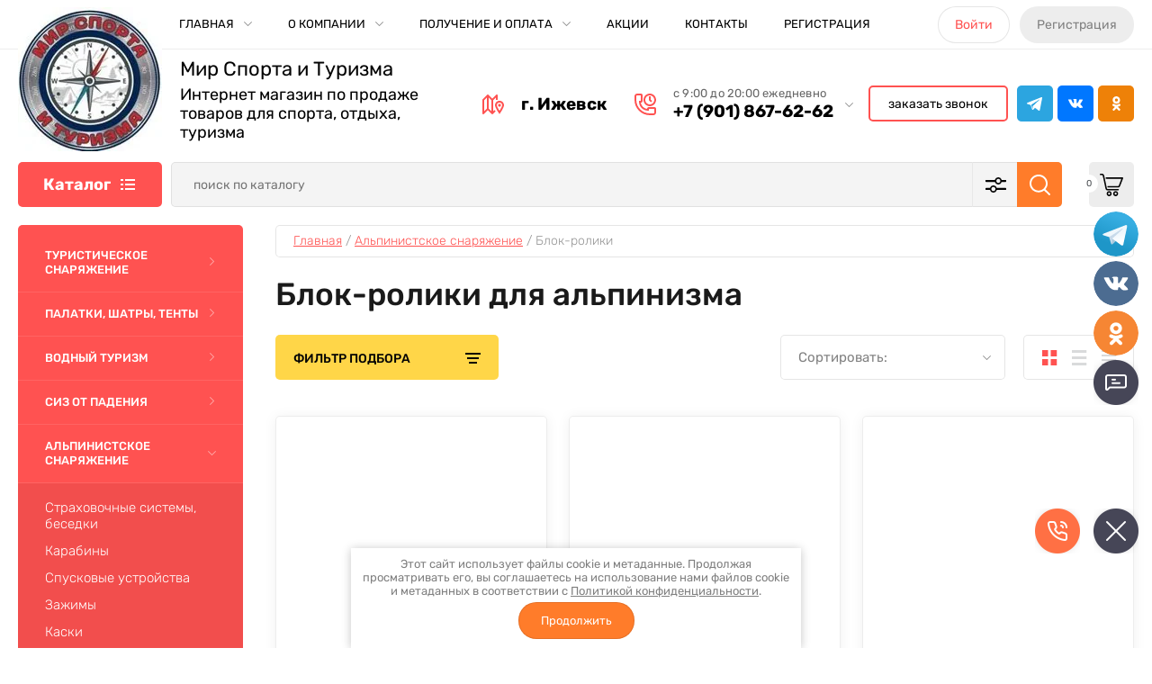

--- FILE ---
content_type: text/html; charset=utf-8
request_url: https://mirsporta18.ru/magazin/folder/blok-roliki-1
body_size: 30367
content:
<!doctype html>
<html lang="ru">
	
<head>
<meta charset="utf-8">
<meta name="robots" content="all"/>
<title>Купить блок-ролики для альпинизма недорого </title>
<!-- assets.top -->
<meta property="og:title" content="Блок-ролики для альпинизма">
<meta name="twitter:title" content="Блок-ролики для альпинизма">
<meta property="og:description" content="Широкий ассортимент блок-роликов для альпинизма: вспомогательные, двойные, тройные, тандем, с крюком, с подшипником. Гарантируем высокое качество, доступные цены и осуществляем доставку по России &amp;#x1f69a;">
<meta name="twitter:description" content="Широкий ассортимент блок-роликов для альпинизма: вспомогательные, двойные, тройные, тандем, с крюком, с подшипником. Гарантируем высокое качество, доступные цены и осуществляем доставку по России &amp;#x1f69a;">
<meta property="og:type" content="website">
<meta property="og:url" content="https://mirsporta18.ru/magazin/folder/blok-roliki-1">
<meta name="twitter:card" content="summary">
<!-- /assets.top -->

<meta name="description" content="Широкий ассортимент блок-роликов для альпинизма: вспомогательные, двойные, тройные, тандем, с крюком, с подшипником. Гарантируем высокое качество, доступные цены и осуществляем доставку по России &#x1f69a; ">
<meta name="keywords" content="Блок-ролики для альпинизма ">
<meta name="SKYPE_TOOLBAR" content="SKYPE_TOOLBAR_PARSER_COMPATIBLE">
<meta name="viewport" content="width=device-width, initial-scale=1.0, maximum-scale=1.0, user-scalable=no">
<meta name="format-detection" content="telephone=no">
<meta http-equiv="x-rim-auto-match" content="none">


<!-- JQuery -->
<script src="/g/libs/jquery/1.10.2/jquery.min.js" charset="utf-8"></script>

	
		<style>
			body{position:relative;min-width:320px;text-align:left;font-family:'Rubik',Arial,Helvetica,sans-serif;line-height:1.25}.site__wrapper{position:relative;min-height:100%;padding:35px 40px 40px;display:flex;flex-direction:column}@media (min-width: 1280px){body .burger-block{display:none}}.site-header{z-index:2;min-height:none;flex:none}.block_padding{padding-left:40px;padding-right:40px}.site-header__top-inner{min-height:64px;display:flex;align-items:center}.site-header .site-burger-btn{display:none;position:relative}.site-header .site-nav{font-size:0;width:50%}.site-header .site-nav .top-menu{margin-left:-20px}.site-header .site-nav .top-menu > li{position:relative;margin:0 20px;display:inline-block;vertical-align:middle}.site-header .site-nav .top-menu > li > a{position:relative;color:gray;font-size:13px;font-weight:400;line-height:65px;text-decoration:none;text-transform:uppercase}.site-header .site-nav .top-menu > li.has > a{padding-right:20px}.site-header .site-contacts{width:50%;display:flex;align-items:center;justify-content:flex-end}.site-header .site-contacts__phones{margin-right:15px}.site-header .site-contacts__phones .header-phones{position:relative;color:gray;font-size:14px;font-weight:500}.site-header .site-contacts__phones .header-phones__first{padding-top:0;padding-right:33px}.site-header .site-contacts__phones .header-phones__popup{position:absolute;opacity:0;visibility:hidden}.site-header .site-contacts__phones .header-phones a{text-decoration:none;color:inherit}.site-header .site-contacts__btn{margin-right:40px}.site-header .site-contacts__btn a{font-size:14px;display:inline-block;vertical-align:top;line-height:1.4}.site-header .site-contacts__auth{font-size:0}.gr-button-5,.site-header .site-modules #shop2-cart-preview .cart-preview-container__btns .cart-preview-container__clear{position:relative;height:auto;min-height:auto;vertical-align:top;display:inline-block;font:500 18px Rubik,Arial,Helvetica,sans-serif;border-radius:30px;overflow:hidden;text-align:center;padding:14px 30px;text-decoration:none}.site-header .site-contacts__auth .gr-button-5{font-size:14px;font-weight:400;margin-right:11px;padding:12px 19px}.gr-button-6,.comments-block .comments-reg .tpl-left a,.shop2-cart-table div.shop2-cart-update a{position:relative;height:auto;min-height:auto;vertical-align:top;display:inline-block;font:500 18px Rubik,Arial,Helvetica,sans-serif;border:none;border-radius:30px;overflow:hidden;text-align:center;padding:14px 30px;text-decoration:none}.site-header .site-contacts__auth .gr-button-6{font-size:14px;font-weight:400;padding:12px 19px}.block_width{margin:0 auto;max-width:1400px}.site-header__bottom-inner{padding-top:20px;padding-bottom:20px;display:flex;align-items:center}.logo_left{display:flex;flex-direction:row;align-items:center}.site-header .site-info{max-width:436px;width:100%;margin-right:30px;font-size:0;margin-top:-10px;margin-bottom:-10px}.site-header .site-info.logo_top{margin-bottom:0}.site-header .site-info.logo_left{margin-bottom:-10px}.site-header .site-info__logo{display:inline-block;vertical-align:middle;margin-right:20px;margin-top:10px;margin-bottom:10px}.site-header .site-info.logo_top .site-info__logo{display:block}.site-header .site-info.logo_left .site-info__logo{display:inline-block}.site-header .site-info__text{display:inline-block;vertical-align:middle}.site-header .site-modules{width:calc(100% - 436px - 30px)}.site-header .site-modules__inner{position:relative;display:flex;align-items:center;justify-content:flex-end}.site-header .site-modules .site-folders{margin-right:30px;width:152px}.site-header .site-modules .site-folders__btn{display:block;font-size:18px;border-radius:5px;padding:14px 20px 14px 56px}.site-header .site-modules .site-folders__popup{position:absolute;opacity:0;visibility:hidden}.site-header .site-modules .search-block{width:calc(100% - 30px - 152px - 50px - 30px)}.site-header .site-modules .search-block__form{position:relative;display:block}.site-header .site-modules .search-block__input{width:100%;font-weight:400;font-size:14px;line-height:1;padding:16px 120px 16px 25px;height:50px;border:none;outline:none;background:none;border-radius:5px}.site-header .site-modules .search-block__btn{position:absolute;right:0;top:0;width:50px;height:50px;cursor:pointer;padding:0;border:none;outline:none;box-shadow:none;border-radius:0 5px 5px 0}.site-header .site-modules .search-block__advanced-btn{position:absolute;right:50px;top:0;width:50px;height:50px;cursor:pointer}.site-header .site-modules .search-block__popup{position:absolute;opacity:0;visibility:hidden}.shop2-cart-preview_new{position:relative;width:50px;height:50px;margin:0 0 0 30px}.panel-cart__new{position:relative;width:50px;height:50px;cursor:pointer;border-radius:5px;display:block}.panel-cart__new .panel-cart__amount_new{position:absolute;top:14px;left:-10px;width:20px;height:20px;font-size:10px;font-weight:400;line-height:20px;text-align:center;border-radius:50%;display:block}.site-container{z-index:1;flex:1 0 auto}.top-block{padding-bottom:30px}.top-block__inner{display:flex}.top-block__left{width:436px;margin-right:30px}.top-block .top-actions__item{position:relative;height:240px;margin-bottom:20px;text-decoration:none;border-radius:5px;display:flex;align-items:flex-end}.top-block .top-actions__title{font-weight:500;font-size:28px;line-height:1}.top-block .top-actions__desc{padding-top:5px;font-size:18px;font-weight:300}.top-block .top-actions__price{margin-top:10px}.top-block .top-actions__price-body{display:inline-block;position:relative;height:60px;margin-left:36px;padding-top:8px;padding-bottom:8px;padding-right:20px}.top-block__right{width:calc(100% - 30px - 436px)}.top-block .top-slider{overflow:hidden}.top-block .top-slider__title{font-size:45px;line-height:1;font-weight:500}.top-block .top-slider__desc{padding:10px 0 0;font-size:18px;line-height:22px;font-weight:300}.top-block .top-slider__btn{padding:20px 0 0}.remodal{display: none;}
		</style>
	
	
	<meta name="yandex-verification" content="e5ef937cf8c40d8e" />
<meta name="yandex-verification" content="5480512280b41c1a" />

            <!-- 46b9544ffa2e5e73c3c971fe2ede35a5 -->
            <script src='/shared/s3/js/lang/ru.js'></script>
            <script src='/shared/s3/js/common.min.js'></script>
        <link rel='stylesheet' type='text/css' href='/shared/s3/css/calendar.css' /><link rel="stylesheet" href="/g/libs/lightgallery-proxy-to-hs/lightgallery.proxy.to.hs.min.css" media="all" async>
<script src="/g/libs/lightgallery-proxy-to-hs/lightgallery.proxy.to.hs.stub.min.js"></script>
<script src="/g/libs/lightgallery-proxy-to-hs/lightgallery.proxy.to.hs.js" async></script>
<link rel="icon" href="/favicon.svg" type="image/svg+xml">

<link rel='stylesheet' type='text/css' href='/t/images/__csspatch/3/patch.css'/>

<!--s3_require-->
<link rel="stylesheet" href="/g/basestyle/1.0.1/user/user.css" type="text/css"/>
<link rel="stylesheet" href="/g/basestyle/1.0.1/user/user.blue.css" type="text/css"/>
<script type="text/javascript" src="/g/basestyle/1.0.1/user/user.js" async></script>
<!--/s3_require-->
				
		
		
		
					
			<script type="text/javascript" src="/g/shop2v2/default/js/shop2v2-plugins.js"></script>
		
			<script type="text/javascript" src="/g/shop2v2/default/js/shop2.2.min.js"></script>
		
	<script type="text/javascript">shop2.init({"productRefs": [],"apiHash": {"getPromoProducts":"aa443efccf2a3dd371e09123d71ab436","getSearchMatches":"fda591108f41fd96565d1ec9c07c56d8","getFolderCustomFields":"77d9fc9d2d90e975cf2cfd8bdb53cbea","getProductListItem":"1a6e6633120cd46d1d9d3b6128355622","cartAddItem":"f816edabe985a642c6aedbe323407b52","cartRemoveItem":"1d880e391b1773b509cac883b3a6a5f9","cartUpdate":"353bce05c636917fa0f93716dd99223b","cartRemoveCoupon":"3acd07a580b5f757ae8800b545648fa5","cartAddCoupon":"067955550f2a0973b0eb8e99366bfde5","deliveryCalc":"993e8f9b04ef9d5f97ffe850e131eed2","printOrder":"9c250cf292319654b0b10bd310b79ce2","cancelOrder":"97cca90377b662a5f9661ba74a24b647","cancelOrderNotify":"3f429b6ee227896dbab0c92148bdf367","repeatOrder":"2f4817deb457d2462feaa05f1ad3879a","paymentMethods":"bbe4c6563cdece720b42b4d5108fc42e","compare":"32775cb1e94a548eda26e23fbb005723"},"hash": null,"verId": 3971783,"mode": "folder","step": "","uri": "/magazin","IMAGES_DIR": "/d/","my": {"gr_selected_theme":"9","show_sections":false,"buy_alias":"\u0412 \u043a\u043e\u0440\u0437\u0438\u043d\u0443","buy_mod":true,"buy_kind":true,"gr_auth_placeholder":true,"gr_show_collcetions_amount":true,"gr_kinds_slider":true,"gr_cart_titles":true,"gr_filter_remodal":false,"gr_has_filter_wrap":true,"gr_filter_range_slider":true,"gr_search_range_slider":true,"gr_no_hide_filter_btn":true,"gr_filter_no_remodal_btn":true,"gr_search_form_title":"\u0420\u0430\u0441\u0448\u0438\u0440\u0435\u043d\u043d\u044b\u0439 \u043f\u043e\u0438\u0441\u043a","gr_filter_btn_text":"\u0424\u0438\u043b\u044c\u0442\u0440 \u043f\u043e\u0434\u0431\u043e\u0440\u0430","gr_view_class":" view_opened view-1","gr_default_sorting_text":"\u0421\u0431\u0440\u043e\u0441\u0438\u0442\u044c","gr_filter_max_count":5,"gr_show_more_btn_class":" filter_more_btn","gr_show_color_btn":true,"gr_only_filter_result":true,"gr_show_options_text":"\u0412\u0441\u0435 \u043f\u0430\u0440\u0430\u043c\u0435\u0442\u0440\u044b","gr_compare_class":" gr-button-2","gr_to_compare_text":"\u0421\u0440\u0430\u0432\u043d\u0438\u0442\u044c","gr_add_to_compare_text":"\u0421\u0440\u0430\u0432\u043d\u0438\u0442\u044c","gr_pagelist_only_icons":true,"gr_card_slider_class":" vertical","gr_pluso_title":"\u041f\u043e\u0434\u0435\u043b\u0438\u0442\u044c\u0441\u044f","gr_hide_collections_vendor":true,"gr_coupon_placeholder":"\u041a\u0443\u043f\u043e\u043d","gr_cart_auth_remodal":true,"gr_cart_calculate_left":true,"gr_cart_reg_placeholder":true,"gr_cart_show_options_text":"\u0412\u0441\u0435 \u043f\u0430\u0440\u0430\u043c\u0435\u0442\u0440\u044b","gr_cart_preview_order":"\u041e\u0444\u043e\u0440\u043c\u0438\u0442\u044c","on_shop2_btn":true,"gr_cart_preview_version":"2.2.110_2","gr_product_page_version":"global:shop2.2.110_5-product.tpl","gr_product_template_name":"shop2.2.110_5-product-list-thumbs.tpl","collection_mod_height":"600","collection_mod_width":"600","gr_img_lazyload":true,"gr_optimized":true},"shop2_cart_order_payments": 1,"cf_margin_price_enabled": 0,"maps_yandex_key":"","maps_google_key":""});shop2.filter._pre_params = "&s[folder_id]=162786705";</script>
<style type="text/css">.product-item-thumb {width: 253px;}.product-item-thumb .product-image, .product-item-simple .product-image {height: 209px;width: 253px;}.product-item-thumb .product-amount .amount-title {width: 157px;}.product-item-thumb .product-price {width: 203px;}.shop2-product .product-side-l {width: 450px;}.shop2-product .product-image {height: 450px;width: 450px;}.shop2-product .product-thumbnails li {width: 140px;height: 140px;}</style>
	
	<link rel="stylesheet" href="/g/templates/shop2/2.110.2/garden-accessories/css/plugins.css">
	

<!-- Site js -->

		    <link rel="stylesheet" href="/g/templates/shop2/2.110.2/garden-accessories/themes/theme9/theme.min.css">
	



<link rel="stylesheet" href="/g/templates/shop2/2.110.2/garden-accessories/css/global_styles.css">



<link rel="stylesheet" href="/t/v1083/images/css/advantages.scss.css">



</head>

<body class="site">
		<div class="site__wrapper">

	    			<div class="remodal" data-remodal-id="call-form" role="dialog" data-remodal-options="hashTracking: false">
				<button data-remodal-action="close" class="gr-icon-btn remodal-close-btn"><span>Закрыть</span></button>
				
                        	
	    
        
    <div class="tpl-anketa" data-api-url="/-/x-api/v1/public/?method=form/postform&param[form_id]=24723305" data-api-type="form">
    		    			    	<div class="tpl-anketa__left">
		        	<div class="tpl-anketa__title">Заказать звонок</div>
		        			        </div>
	                        <div class="tpl-anketa__right">
	        	            <form method="post" action="/" data-s3-anketa-id="24723305">
	                <input type="hidden" name="param[placeholdered_fields]" value="1" />
	                <input type="hidden" name="form_id" value="24723305">
	                	                	                <input type="hidden" name="param[hide_title]" value="" />
	                <input type="hidden" name="param[product_name]" value="" />
                	<input type="hidden" name="param[product_link]" value="https://" />
                	<input type="hidden" name="param[policy_checkbox]" value="" />
                	<input type="hidden" name="param[has_span_button]" value="" />
	                <input type="hidden" name="tpl" value="global:shop2.form.minimal.tpl">
	                		                		                    		                        <div class="tpl-field type-text">
		                            		                            
		                            		                            <div class="field-value">
		                                		                                		                                    <input type="text" 
		                                    	 
			                                    size="30" 
			                                    maxlength="100" 
			                                    value="" 
			                                    name="d[0]" 
			                                    placeholder="Ваше имя" 
		                                    />
		                                		                                
		                                		                            </div>
		                        </div>
		                    		                		                    		                        <div class="tpl-field type-text field-required">
		                            		                            
		                            		                            <div class="field-value">
		                                		                                		                                    <input type="text" 
		                                    	 required  
			                                    size="30" 
			                                    maxlength="100" 
			                                    value="" 
			                                    name="d[1]" 
			                                    placeholder="Телефон *" 
		                                    />
		                                		                                
		                                		                            </div>
		                        </div>
		                    		                		                    		                        <div class="tpl-field type-textarea">
		                            		                            
		                            		                            <div class="field-value">
		                                		                                		                                    <textarea 
		                                    	 
			                                    cols="50" 
			                                    rows="2" 
			                                    name="d[2]" 
			                                    placeholder="Комментарий"></textarea>
		                                		                                
		                                		                            </div>
		                        </div>
		                    		                		                    		                        <div class="tpl-field type-checkbox field-required">
		                            		                            
		                            		                            <div class="field-value">
		                                		                                		                                    <ul>
		                                        		                                            <li>
	                                            		
	                                            		<label>
	                                            			<input 
	                                            				 required  
			                                            		type="checkbox" 
			                                            		value="Да" 
			                                            		name="d[3]" 
		                                            		/>
	                                            			<span>Я подтверждаю ознакомление и даю&nbsp;<a href="https://mirsporta18.ru/soglasie-na-obrabotku-personalnyh-dannyh">Согласие</a>&nbsp;на обработку моих персональных данных в порядке и на условиях, указанных в&nbsp;<a href="https://mirsporta18.ru/politika-konfidencialnosti">Политике обработки персональных данных</a> <ins class="field-required-mark">*</ins></span>
	                                            		</label>
		                                        	</li>
		                                        		                                    </ul>
		                                		                                
		                                		                            </div>
		                        </div>
		                    		                	
	        			        		
	                	
	                <div class="tpl-field tpl-field-button">
	                    <button type="submit" class="tpl-form-button">Перезвоните мне</button>
	                </div>
	
	            <re-captcha data-captcha="recaptcha"
     data-name="captcha"
     data-sitekey="6LcNwrMcAAAAAOCVMf8ZlES6oZipbnEgI-K9C8ld"
     data-lang="ru"
     data-rsize="invisible"
     data-type="image"
     data-theme="light"></re-captcha></form>
	            
	        		        	
	                </div>
    </div>
			</div> <!-- .call-form -->
							<div class="remodal" data-remodal-id="sl-form" role="dialog" data-remodal-options="hashTracking: false">
				<button data-remodal-action="close" class="gr-icon-btn remodal-close-btn"><span>Закрыть</span></button>
				
                        	
	    
        
    <div class="tpl-anketa" data-api-url="/-/x-api/v1/public/?method=form/postform&param[form_id]=1564707" data-api-type="form">
    		    			    	<div class="tpl-anketa__left">
		        	<div class="tpl-anketa__title">Получите консультацию специалиста</div>
		        			        </div>
	                        <div class="tpl-anketa__right">
	        	            <form method="post" action="/" data-s3-anketa-id="1564707">
	                <input type="hidden" name="param[placeholdered_fields]" value="1" />
	                <input type="hidden" name="form_id" value="1564707">
	                	                	                <input type="hidden" name="param[hide_title]" value="" />
	                <input type="hidden" name="param[product_name]" value="" />
                	<input type="hidden" name="param[product_link]" value="https://" />
                	<input type="hidden" name="param[policy_checkbox]" value="" />
                	<input type="hidden" name="param[has_span_button]" value="" />
	                <input type="hidden" name="tpl" value="global:shop2.form.minimal.tpl">
	                		                		                    		                        <div class="tpl-field type-text">
		                            		                            
		                            		                            <div class="field-value">
		                                		                                		                                    <input type="text" 
		                                    	 
			                                    size="30" 
			                                    maxlength="100" 
			                                    value="" 
			                                    name="d[0]" 
			                                    placeholder="Ваше Имя" 
		                                    />
		                                		                                
		                                		                            </div>
		                        </div>
		                    		                		                    		                        <div class="tpl-field type-phone field-required">
		                            		                            
		                            		                            <div class="field-value">
		                                		                                		                                    <input type="text" 
		                                    	 required  
			                                    size="30" 
			                                    maxlength="100" 
			                                    value="" 
			                                    name="d[1]" 
			                                    placeholder="Телефон для связи *" 
		                                    />
		                                		                                
		                                		                            </div>
		                        </div>
		                    		                		                    		                        <div class="tpl-field type-textarea">
		                            		                            
		                            		                            <div class="field-value">
		                                		                                		                                    <textarea 
		                                    	 
			                                    cols="50" 
			                                    rows="2" 
			                                    name="d[2]" 
			                                    placeholder="Комментарий"></textarea>
		                                		                                
		                                		                            </div>
		                        </div>
		                    		                		                    		                        <div class="tpl-field type-checkbox field-required">
		                            		                            
		                            		                            <div class="field-value">
		                                		                                		                                    <ul>
		                                        		                                            <li>
	                                            		
	                                            		<label>
	                                            			<input 
	                                            				 required  
			                                            		type="checkbox" 
			                                            		value="Да" 
			                                            		name="d[3]" 
		                                            		/>
	                                            			<span>Я подтверждаю ознакомление и даю&nbsp;<a href="https://mirsporta18.ru/soglasie-na-obrabotku-personalnyh-dannyh">Согласие</a>&nbsp;на обработку моих персональных данных в порядке и на условиях, указанных в&nbsp;<a href="https://mirsporta18.ru/politika-konfidencialnosti">Политике обработки персональных данных</a> <ins class="field-required-mark">*</ins></span>
	                                            		</label>
		                                        	</li>
		                                        		                                    </ul>
		                                		                                
		                                		                            </div>
		                        </div>
		                    		                	
	        			        		
	                	
	                <div class="tpl-field tpl-field-button">
	                    <button type="submit" class="tpl-form-button">Перезвоните мне</button>
	                </div>
	
	            <re-captcha data-captcha="recaptcha"
     data-name="captcha"
     data-sitekey="6LcNwrMcAAAAAOCVMf8ZlES6oZipbnEgI-K9C8ld"
     data-lang="ru"
     data-rsize="invisible"
     data-type="image"
     data-theme="light"></re-captcha></form>
	            
	        		        	
	                </div>
    </div>
			</div> <!-- .call-form -->
		
	    <div class="burger-block">
	    	<div class="burger-block__inner">
	    		<div class="burger-block__close">&nbsp;</div>
	    		<div class="burger-block__title">Каталог</div>

	    		<div class="burger-block__body">
		    		<div class="burger-cabinet">
		    			<div class="burger-cabinet__links">
		    						    					<a href="/registraciya/login" class="gr-button-5">Войти</a>
								<a href="/registraciya/register" class="gr-button-6">Регистрация</a>
		    						    			</div>
		    		</div>
		    		<div class="burger-folders">
		    			<div class="burger-folders__body"></div>
		    		</div>
		    		<div class="burger-nav">
		    			<div class="burger-nav__body"></div>
		    		</div>
	    		</div>
	    	</div>
	    </div> <!-- .burger-block -->

		<header role="banner" class="site-header">
			<div class="site-header__inner">
				<div class="site-header__top block_padding">
					<div class="site-header__top-inner block_width">
						<div class="site-burger-btn hover_effect">&nbsp;</div>
						<div class="site-nav">
														    <ul class="site-nav__list top-menu__js top-menu menu-default">
							        							
							            							
							            							                <li class="has opened"><a href="/">Главная</a>
							            							            							
							        							
							            							                							                        </li>
							                    							                							            							
							            							                <li class="has"><a href="/o-kompanii" target="_blank">О компании</a>
							            							            							
							        							
							            							                							                        <ul>
							                    							            							
							            							                <li class=""><a href="/otzyvy-o-nas">Отзывы о нас</a>
							            							            							
							        							
							            							                							                        </li>
							                    							                							            							
							            							                <li class=""><a href="/napishite-nam">Напишите нам</a>
							            							            							
							        							
							            							                							                        </li>
							                    							                            </ul>
							                        </li>
							                    							                							            							
							            							                <li class="has"><a href="/polucheniye-i-oplata">Получение и оплата</a>
							            							            							
							        							
							            							                							                        <ul>
							                    							            							
							            							                <li class=""><a href="/usloviya-oplaty">Условия оплаты</a>
							            							            							
							        							
							            							                							                        </li>
							                    							                							            							
							            							                <li class=""><a href="/usloviya-dostavki">Условия доставки</a>
							            							            							
							        							
							            							                							                        </li>
							                    							                							            							
							            							                <li class=""><a href="/garantiya-na-tovar">Гарантия на товар</a>
							            							            							
							        							
							            							                							                        </li>
							                    							                            </ul>
							                        </li>
							                    							                							            							
							            							                <li class=""><a href="/akcii">Акции</a>
							            							            							
							        							
							            							                							                        </li>
							                    							                							            							
							            							                <li class=""><a href="/kontakty" target="_blank">Контакты</a>
							            							            							
							        							
							            							                							                        </li>
							                    							                							            							
							            							                <li class=""><a href="/registraciya">Регистрация</a>
							            							            							
							        							        </li>
							    </ul>
							    													</div>
						<div class="site-contacts">
							<div class="site-contacts__phones">
																	<div class="header-phones">
										<div class="header-phones__btn header-phones__js">&nbsp;</div>
										<div class="header-phones__first">
																																				<div>
														<a href="tel:+79018676262">+7 (901) 867-62-62</a>
													</div>
																																																																																										</div>
										<div class="header-phones__popup">
																							<div class="header-phones__popup-body">
																											<div>
															<a href="tel:+79018676262">+7 (901) 867-62-62</a>
														</div>
																											<div>
															<a href="tel:+79226861466">+7 (922) 686-14-66</a>
														</div>
																											<div>
															<a href="tel:+73412933045">+7 (341) 293-30-45</a>
														</div>
																									</div>
																																		<div class="header-phones__link">
													<a href="#" data-remodal-target="call-form">заказать звонок</a>
												</div>
																																		<div class="header-phones__popup-address">
													426073, Удмуртская Республика, город Ижевск, ул. Молодежная 111 (бизнес-центр &quot;Метеор&quot;), офис 116
												</div>
																					</div>
									</div>
															</div>
							<div class="site-contacts__auth">
											    					<a href="/registraciya/login" class="gr-button-5">Войти</a>
									<a href="/registraciya/register" class="gr-button-6">Регистрация</a>
			    											</div>
						</div>
					</div>
				</div>
				<div class="site-header__bottom block_padding">
					<div class="site-header__middle-inner block_width">

						<div class="site-info logo_left">
															<div class="site-info__logo">
										                                	                                <a href="https://mirsporta18.ru">
	                                    <img src="/thumb/2/YQCQEFg2_gSW6Rx_N0J8Qw/160r/d/415534_7179_1.jpg" style="max-width: 160px" alt="Охота, рыбалка" />
	                                </a>
								</div>
																						<div class="site-info__text">
																			<div class="site-info__name">
											<a href="https://mirsporta18.ru">Мир Спорта и Туризма</a>
										</div>
																												<div class="site-info__desc">Интернет магазин по продаже товаров для спорта, отдыха, туризма</div>
											
								</div>
													</div>
						
						<div class="headerRight">
															<div class="header-addressTop">
									г. Ижевск
								</div>
														<div class="site-contacts__phones">
						
																	<div class="header-phones">
										<div class="header-phones__btn header-phones__js">&nbsp;</div>
										<div class="header-phones__first">
																							<div class="header-timeWork">
													с 9:00 до 20:00 ежедневно
												</div>
																																															<div>
														<a href="tel:+79018676262">+7 (901) 867-62-62</a>
													</div>
																																																																																										</div>
										<div class="header-phones__popup">
																							<div class="header-phones__popup-body">
																											<div>
															<a href="tel:+79018676262">+7 (901) 867-62-62</a>
														</div>
																											<div>
															<a href="tel:+79226861466">+7 (922) 686-14-66</a>
														</div>
																											<div>
															<a href="tel:+73412933045">+7 (341) 293-30-45</a>
														</div>
																									</div>
																																		<div class="header-phones__link">
													<a href="#" data-remodal-target="call-form">заказать звонок</a>
												</div>
																																		<div class="header-phones__popup-address">
													426073, Удмуртская Республика, город Ижевск, ул. Молодежная 111 (бизнес-центр &quot;Метеор&quot;), офис 116
												</div>
																					</div>
									</div>
															</div>
															<div class="site-contacts__btn">
									<a href="#" data-remodal-target="call-form">заказать звонок</a>
								</div>
																					<div class="social">
							 <div class="soc_wrap">
							   
							   <a href="https://t.me/+u0rmqQ8-YtE3Nzk6">
							    <img src="/thumb/2/v7_LL03Kq5QdPXrGeNA2Eg/r/d/3telegram.svg" alt="Social">
							   </a>
							   
							   <a href="https://vk.com/mirsporta18">
							    <img src="/thumb/2/Rxqi7OolfqJ06C--c1vDCQ/r/d/3vk.svg" alt="Social">
							   </a>
							   
							   <a href="https://ok.ru/group/53982021943512">
							    <img src="/thumb/2/u75Xchwlg3IZyK4iwd1kBA/r/d/3odnoklassniki.svg" alt="Social">
							   </a>
							  							 </div>
							</div>
													</div>
					</div>
					<div class="site-header__bottom-inner block_width">


						<div class="site-modules">
							<div class="site-modules__inner">
								<div class="site-folders">
									<div class="site-folders__btn gr-button-5 site-folders__btn_js">
										Каталог
									</div>
									<div class="site-folders__popup">

										<ul class="popup-folders menu-default">
			                                			                                    			                                    			                                    			                                    			                                			                                    			                                        			                                        			                                            <li class=" sublevel has"><a href="/magazin/folder/turisticheskoe-snaryazhenie">Туристическое снаряжение</a>
			                                        			                                    			                                    			                                    			                                    			                                			                                    			                                        			                                            			                                                <ul>
			                                                    <li class="parentItem"><a href="/magazin/folder/turisticheskoe-snaryazhenie">Туристическое снаряжение</a></li>
			                                                			                                        			                                        			                                            <li class="sublevel has"><a href="/magazin/folder/ryukzaki-sumki">Рюкзаки, сумки</a>
			                                        			                                    			                                    			                                    			                                    			                                			                                    			                                        			                                            			                                                <ul>
			                                                    <li class="parentItem"><a href="/magazin/folder/ryukzaki-sumki">Рюкзаки, сумки</a></li>
			                                                			                                        			                                        			                                            <li class=""><a href="/magazin/folder/ryukzaki">Рюкзаки</a>
			                                        			                                    			                                    			                                    			                                    			                                			                                    			                                        			                                            			                                                </li>
			                                                			                                            			                                        			                                        			                                            <li class=""><a href="/magazin/folder/chehly-nakidki">Чехлы, накидки</a>
			                                        			                                    			                                    			                                    			                                    			                                			                                    			                                        			                                            			                                                </li>
			                                                			                                            			                                        			                                        			                                            <li class=""><a href="/magazin/folder/sumki-koshelki">Сумки, кошельки</a>
			                                        			                                    			                                    			                                    			                                    			                                			                                    			                                        			                                            			                                                </li>
			                                                			                                            			                                        			                                        			                                            <li class=""><a href="/magazin/folder/aksessuary-furnitura">Аксессуары, фурнитура</a>
			                                        			                                    			                                    			                                    			                                    			                                			                                    			                                        			                                            			                                                </li>
			                                                			                                                     </ul></li>
			                                                			                                            			                                        			                                        			                                            <li class=""><a href="/magazin/folder/spalnye-meshki">Спальные мешки</a>
			                                        			                                    			                                    			                                    			                                    			                                			                                    			                                        			                                            			                                                </li>
			                                                			                                            			                                        			                                        			                                            <li class=""><a href="/magazin/folder/kovriki-turisticheskie-matrasy">Коврики туристические, матрасы</a>
			                                        			                                    			                                    			                                    			                                    			                                			                                    			                                        			                                            			                                                </li>
			                                                			                                            			                                        			                                        			                                            <li class="sublevel has"><a href="/magazin/folder/kemping-mebel-dlya-otdyha">Кемпинг, мебель для отдыха</a>
			                                        			                                    			                                    			                                    			                                    			                                			                                    			                                        			                                            			                                                <ul>
			                                                    <li class="parentItem"><a href="/magazin/folder/kemping-mebel-dlya-otdyha">Кемпинг, мебель для отдыха</a></li>
			                                                			                                        			                                        			                                            <li class=""><a href="/magazin/folder/kresla-stulya-pohodnye-shezlongi-1">Кресла, стулья походные, шезлонги</a>
			                                        			                                    			                                    			                                    			                                    			                                			                                    			                                        			                                            			                                                </li>
			                                                			                                                     </ul></li>
			                                                			                                            			                                        			                                        			                                            <li class=""><a href="/magazin/folder/pechki">Печки</a>
			                                        			                                    			                                    			                                    			                                    			                                			                                    			                                        			                                            			                                                </li>
			                                                			                                            			                                        			                                        			                                            <li class=""><a href="/magazin/folder/gaz-i-gazovoe-oborudovanie">Газ и газовое оборудование</a>
			                                        			                                    			                                    			                                    			                                    			                                			                                    			                                        			                                            			                                                </li>
			                                                			                                            			                                        			                                        			                                            <li class=""><a href="/magazin/folder/kotelki-pohodnye">Наборы посуды, котелки походные</a>
			                                        			                                    			                                    			                                    			                                    			                                			                                    			                                        			                                            			                                                </li>
			                                                			                                            			                                        			                                        			                                            <li class=""><a href="/magazin/folder/kostrovoe-oborudovanie">Костровое и горючее оборудование</a>
			                                        			                                    			                                    			                                    			                                    			                                			                                    			                                        			                                            			                                                </li>
			                                                			                                            			                                        			                                        			                                            <li class=""><a href="/magazin/folder/nozhi-instrumenty">Ножи, инструменты</a>
			                                        			                                    			                                    			                                    			                                    			                                			                                    			                                        			                                            			                                                </li>
			                                                			                                            			                                        			                                        			                                            <li class=""><a href="/magazin/folder/kompasy">Компасы</a>
			                                        			                                    			                                    			                                    			                                    			                                			                                    			                                        			                                            			                                                </li>
			                                                			                                            			                                        			                                        			                                            <li class=""><a href="/magazin/folder/fonari">Фонари</a>
			                                        			                                    			                                    			                                    			                                    			                                			                                    			                                        			                                            			                                                </li>
			                                                			                                            			                                        			                                        			                                            <li class=""><a href="/magazin/folder/zimnij-turizm-1">Зимний туризм</a>
			                                        			                                    			                                    			                                    			                                    			                                			                                    			                                        			                                            			                                                </li>
			                                                			                                                     </ul></li>
			                                                			                                            			                                        			                                        			                                            <li class=" sublevel has"><a href="/magazin/folder/palatki-shatry-tenty">Палатки, шатры, тенты</a>
			                                        			                                    			                                    			                                    			                                    			                                			                                    			                                        			                                            			                                                <ul>
			                                                    <li class="parentItem"><a href="/magazin/folder/palatki-shatry-tenty">Палатки, шатры, тенты</a></li>
			                                                			                                        			                                        			                                            <li class="sublevel has"><a href="/magazin/folder/palatki-1">Палатки</a>
			                                        			                                    			                                    			                                    			                                    			                                			                                    			                                        			                                            			                                                <ul>
			                                                    <li class="parentItem"><a href="/magazin/folder/palatki-1">Палатки</a></li>
			                                                			                                        			                                        			                                            <li class=""><a href="/magazin/folder/palatki-2-mestnye">Палатки 2-х местные</a>
			                                        			                                    			                                    			                                    			                                    			                                			                                    			                                        			                                            			                                                </li>
			                                                			                                            			                                        			                                        			                                            <li class=""><a href="/magazin/folder/palatki-3-h-mestnye">Палатки 3-х местные</a>
			                                        			                                    			                                    			                                    			                                    			                                			                                    			                                        			                                            			                                                </li>
			                                                			                                            			                                        			                                        			                                            <li class=""><a href="/magazin/folder/palatki-4-h-mestnye">Палатки 4-х местные</a>
			                                        			                                    			                                    			                                    			                                    			                                			                                    			                                        			                                            			                                                </li>
			                                                			                                            			                                        			                                        			                                            <li class=""><a href="/magazin/folder/palatki-5-i-mestnye">Палатки 5-и местные</a>
			                                        			                                    			                                    			                                    			                                    			                                			                                    			                                        			                                            			                                                </li>
			                                                			                                                     </ul></li>
			                                                			                                            			                                        			                                        			                                            <li class=""><a href="/magazin/folder/shatry">Шатры и палатки-бани</a>
			                                        			                                    			                                    			                                    			                                    			                                			                                    			                                        			                                            			                                                </li>
			                                                			                                            			                                        			                                        			                                            <li class=""><a href="/magazin/folder/tenty">Тенты и мобильные бани</a>
			                                        			                                    			                                    			                                    			                                    			                                			                                    			                                        			                                            			                                                </li>
			                                                			                                            			                                        			                                        			                                            <li class=""><a href="/magazin/folder/karkasy-i-zapchasti">Каркасы и запчасти</a>
			                                        			                                    			                                    			                                    			                                    			                                			                                    			                                        			                                            			                                                </li>
			                                                			                                                     </ul></li>
			                                                			                                            			                                        			                                        			                                            <li class=" sublevel has"><a href="/magazin/folder/vodnyj-turizm">Водный туризм</a>
			                                        			                                    			                                    			                                    			                                    			                                			                                    			                                        			                                            			                                                <ul>
			                                                    <li class="parentItem"><a href="/magazin/folder/vodnyj-turizm">Водный туризм</a></li>
			                                                			                                        			                                        			                                            <li class=""><a href="/magazin/folder/bajdarki">Байдарки</a>
			                                        			                                    			                                    			                                    			                                    			                                			                                    			                                        			                                            			                                                </li>
			                                                			                                            			                                        			                                        			                                            <li class="sublevel has"><a href="/magazin/folder/katamarany-1">Катамараны</a>
			                                        			                                    			                                    			                                    			                                    			                                			                                    			                                        			                                            			                                                <ul>
			                                                    <li class="parentItem"><a href="/magazin/folder/katamarany-1">Катамараны</a></li>
			                                                			                                        			                                        			                                            <li class=""><a href="/magazin/folder/karkasy-dlya-katamaranov">Каркасы для катамаранов</a>
			                                        			                                    			                                    			                                    			                                    			                                			                                    			                                        			                                            			                                                </li>
			                                                			                                            			                                        			                                        			                                            <li class=""><a href="/magazin/folder/katamarany-dvuh-mestnye">Катамараны двухместные</a>
			                                        			                                    			                                    			                                    			                                    			                                			                                    			                                        			                                            			                                                </li>
			                                                			                                            			                                        			                                        			                                            <li class=""><a href="/magazin/folder/katamarany-chetyrehmestnye">Катамараны четырехместные</a>
			                                        			                                    			                                    			                                    			                                    			                                			                                    			                                        			                                            			                                                </li>
			                                                			                                            			                                        			                                        			                                            <li class=""><a href="/magazin/folder/katamarany-povyshennoj-gruzopod-emnosti">Катамараны повышенной грузоподъемности</a>
			                                        			                                    			                                    			                                    			                                    			                                			                                    			                                        			                                            			                                                </li>
			                                                			                                                     </ul></li>
			                                                			                                            			                                        			                                        			                                            <li class=""><a href="/magazin/folder/sap-bordy">Сап борды</a>
			                                        			                                    			                                    			                                    			                                    			                                			                                    			                                        			                                            			                                                </li>
			                                                			                                            			                                        			                                        			                                            <li class=""><a href="/magazin/folder/vesla-1">Весла</a>
			                                        			                                    			                                    			                                    			                                    			                                			                                    			                                        			                                            			                                                </li>
			                                                			                                            			                                        			                                        			                                            <li class=""><a href="/magazin/folder/spaszhilety">Спасжилеты</a>
			                                        			                                    			                                    			                                    			                                    			                                			                                    			                                        			                                            			                                                </li>
			                                                			                                            			                                        			                                        			                                            <li class=""><a href="/magazin/folder/odezhda-dlya-splava">Одежда для сплава</a>
			                                        			                                    			                                    			                                    			                                    			                                			                                    			                                        			                                            			                                                </li>
			                                                			                                            			                                        			                                        			                                            <li class=""><a href="/magazin/folder/obuv-dlya-splava">Обувь для сплава</a>
			                                        			                                    			                                    			                                    			                                    			                                			                                    			                                        			                                            			                                                </li>
			                                                			                                            			                                        			                                        			                                            <li class=""><a href="/magazin/folder/kaski-1">Каски</a>
			                                        			                                    			                                    			                                    			                                    			                                			                                    			                                        			                                            			                                                </li>
			                                                			                                            			                                        			                                        			                                            <li class=""><a href="/magazin/folder/germo-upakovki">Гермоупаковки</a>
			                                        			                                    			                                    			                                    			                                    			                                			                                    			                                        			                                            			                                                </li>
			                                                			                                            			                                        			                                        			                                            <li class=""><a href="/magazin/folder/poleznye-melochi">Полезные мелочи</a>
			                                        			                                    			                                    			                                    			                                    			                                			                                    			                                        			                                            			                                                </li>
			                                                			                                            			                                        			                                        			                                            <li class=""><a href="/magazin/folder/aksessuary-dlya-bajdarok">Аксессуары для байдарок</a>
			                                        			                                    			                                    			                                    			                                    			                                			                                    			                                        			                                            			                                                </li>
			                                                			                                            			                                        			                                        			                                            <li class=""><a href="/magazin/folder/rafty-ploty-naduvnye">Рафты, плоты надувные</a>
			                                        			                                    			                                    			                                    			                                    			                                			                                    			                                        			                                            			                                                </li>
			                                                			                                                     </ul></li>
			                                                			                                            			                                        			                                        			                                            <li class=" sublevel has"><a href="/magazin/folder/siz-ot-padeniya">СИЗ от падения</a>
			                                        			                                    			                                    			                                    			                                    			                                			                                    			                                        			                                            			                                                <ul>
			                                                    <li class="parentItem"><a href="/magazin/folder/siz-ot-padeniya">СИЗ от падения</a></li>
			                                                			                                        			                                        			                                            <li class=""><a href="/magazin/folder/privyazi-strahovochnye-uderzhivayushchie">Привязи страховочные, удерживающие</a>
			                                        			                                    			                                    			                                    			                                    			                                			                                    			                                        			                                            			                                                </li>
			                                                			                                            			                                        			                                        			                                            <li class=""><a href="/magazin/folder/stropy">Стропы</a>
			                                        			                                    			                                    			                                    			                                    			                                			                                    			                                        			                                            			                                                </li>
			                                                			                                            			                                        			                                        			                                            <li class=""><a href="/magazin/folder/soedinitelnye-elementy">Соединительные элементы</a>
			                                        			                                    			                                    			                                    			                                    			                                			                                    			                                        			                                            			                                                </li>
			                                                			                                            			                                        			                                        			                                            <li class=""><a href="/magazin/folder/ustrojstva-dlya-pod-ema-i-pozicionirovaniya">Устройства для подъема и позиционирования</a>
			                                        			                                    			                                    			                                    			                                    			                                			                                    			                                        			                                            			                                                </li>
			                                                			                                            			                                        			                                        			                                            <li class=""><a href="/magazin/folder/ustrojstva-dlya-spuska-i-pozicionirovaniya">Устройства для спуска и позиционирования</a>
			                                        			                                    			                                    			                                    			                                    			                                			                                    			                                        			                                            			                                                </li>
			                                                			                                            			                                        			                                        			                                            <li class=""><a href="/magazin/folder/mobilnye-strahovochnye-ustrojstva">Мобильные страховочные устройства</a>
			                                        			                                    			                                    			                                    			                                    			                                			                                    			                                        			                                            			                                                </li>
			                                                			                                            			                                        			                                        			                                            <li class=""><a href="/magazin/folder/sredstva-zashchity-vtyagivayushchego-tipa">Средства защиты втягивающего типа</a>
			                                        			                                    			                                    			                                    			                                    			                                			                                    			                                        			                                            			                                                </li>
			                                                			                                            			                                        			                                        			                                            <li class=""><a href="/magazin/folder/gibkie-ankernye-linii">Гибкие анкерные линии</a>
			                                        			                                    			                                    			                                    			                                    			                                			                                    			                                        			                                            			                                                </li>
			                                                			                                            			                                        			                                        			                                            <li class=""><a href="/magazin/folder/zashchita-golovy">Защита головы</a>
			                                        			                                    			                                    			                                    			                                    			                                			                                    			                                        			                                            			                                                </li>
			                                                			                                            			                                        			                                        			                                            <li class=""><a href="/magazin/folder/blok-roliki">Блок-ролики</a>
			                                        			                                    			                                    			                                    			                                    			                                			                                    			                                        			                                            			                                                </li>
			                                                			                                            			                                        			                                        			                                            <li class=""><a href="/magazin/folder/zashchita-ot-padeniya-instrumenta">Защита от падения инструмента</a>
			                                        			                                    			                                    			                                    			                                    			                                			                                    			                                        			                                            			                                                </li>
			                                                			                                            			                                        			                                        			                                            <li class=""><a href="/magazin/folder/vspomogatelnoe-oborudovanie">Вспомогательное оборудование</a>
			                                        			                                    			                                    			                                    			                                    			                                			                                    			                                        			                                            			                                                </li>
			                                                			                                                     </ul></li>
			                                                			                                            			                                        			                                        			                                            <li class=" sublevel has"><a href="/magazin/folder/alpinistskoe-snaryazhenie">Альпинистское снаряжение</a>
			                                        			                                    			                                    			                                    			                                    			                                			                                    			                                        			                                            			                                                <ul>
			                                                    <li class="parentItem"><a href="/magazin/folder/alpinistskoe-snaryazhenie">Альпинистское снаряжение</a></li>
			                                                			                                        			                                        			                                            <li class=""><a href="/magazin/folder/strahovochnye-sistemy-besedki">Страховочные системы, беседки</a>
			                                        			                                    			                                    			                                    			                                    			                                			                                    			                                        			                                            			                                                </li>
			                                                			                                            			                                        			                                        			                                            <li class=""><a href="/magazin/folder/karabiny">Карабины</a>
			                                        			                                    			                                    			                                    			                                    			                                			                                    			                                        			                                            			                                                </li>
			                                                			                                            			                                        			                                        			                                            <li class=""><a href="/magazin/folder/spuskovye-ustrojstva">Спусковые устройства</a>
			                                        			                                    			                                    			                                    			                                    			                                			                                    			                                        			                                            			                                                </li>
			                                                			                                            			                                        			                                        			                                            <li class=""><a href="/magazin/folder/zazhimy">Зажимы</a>
			                                        			                                    			                                    			                                    			                                    			                                			                                    			                                        			                                            			                                                </li>
			                                                			                                            			                                        			                                        			                                            <li class=""><a href="/magazin/folder/kaski">Каски</a>
			                                        			                                    			                                    			                                    			                                    			                                			                                    			                                        			                                            			                                                </li>
			                                                			                                            			                                        			                                        			                                            <li class=""><a href="/magazin/folder/blok-roliki-1">Блок-ролики</a>
			                                        			                                    			                                    			                                    			                                    			                                			                                    			                                        			                                            			                                                </li>
			                                                			                                            			                                        			                                        			                                            <li class=""><a href="/magazin/folder/ottyazhki-petli-samo-strahovki">Оттяжки, петли, самостраховки</a>
			                                        			                                    			                                    			                                    			                                    			                                			                                    			                                        			                                            			                                                </li>
			                                                			                                            			                                        			                                        			                                            <li class=""><a href="/magazin/folder/snezhno-ledovoe-snaryazhenie">Снежно-ледовое снаряжение</a>
			                                        			                                    			                                    			                                    			                                    			                                			                                    			                                        			                                            			                                                </li>
			                                                			                                            			                                        			                                        			                                            <li class=""><a href="/magazin/folder/aksessuary">Аксессуары для промальпа, арбористики</a>
			                                        			                                    			                                    			                                    			                                    			                                			                                    			                                        			                                            			                                                </li>
			                                                			                                                     </ul></li>
			                                                			                                            			                                        			                                        			                                            <li class=""><a href="/magazin/folder/verevki-kanaty-shnury">Верёвки, канаты, шнуры</a>
			                                        			                                    			                                    			                                    			                                    			                                			                                    			                                        			                                            			                                                </li>
			                                                			                                            			                                        			                                        			                                            <li class=" sublevel has"><a href="/magazin/folder/sportivnye-tovary">Спортивные товары</a>
			                                        			                                    			                                    			                                    			                                    			                                			                                    			                                        			                                            			                                                <ul>
			                                                    <li class="parentItem"><a href="/magazin/folder/sportivnye-tovary">Спортивные товары</a></li>
			                                                			                                        			                                        			                                            <li class=""><a href="/magazin/folder/detskie-sportivnye-kompleksy">Детские спортивные комплексы</a>
			                                        			                                    			                                    			                                    			                                    			                                			                                    			                                        			                                            			                                                </li>
			                                                			                                            			                                        			                                        			                                            <li class=""><a href="/magazin/folder/ulichnye-sportivnye-kompleksy">Уличные спортивные комплексы</a>
			                                        			                                    			                                    			                                    			                                    			                                			                                    			                                        			                                            			                                                </li>
			                                                			                                            			                                        			                                        			                                            <li class=""><a href="/magazin/folder/sportivnye-silovye-kompleksy">Спортивные силовые комплексы</a>
			                                        			                                    			                                    			                                    			                                    			                                			                                    			                                        			                                            			                                                </li>
			                                                			                                            			                                        			                                        			                                            <li class=""><a href="/magazin/folder/skalodromy-zacepy">Скалодромы, зацепы</a>
			                                        			                                    			                                    			                                    			                                    			                                			                                    			                                        			                                            			                                                </li>
			                                                			                                            			                                        			                                        			                                            <li class=""><a href="/magazin/folder/maty-gimnasticheskie">Маты гимнастические</a>
			                                        			                                    			                                    			                                    			                                    			                                			                                    			                                        			                                            			                                                </li>
			                                                			                                            			                                        			                                        			                                            <li class=""><a href="/magazin/folder/turniki-i-brusya">Турники и брусья</a>
			                                        			                                    			                                    			                                    			                                    			                                			                                    			                                        			                                            			                                                </li>
			                                                			                                            			                                        			                                        			                                            <li class=""><a href="/magazin/folder/komplektuyushchie-dlya-dsk">Комплектующие для ДСК</a>
			                                        			                                    			                                    			                                    			                                    			                                			                                    			                                        			                                            			                                                </li>
			                                                			                                            			                                        			                                        			                                            <li class=""><a href="/magazin/folder/nastolnye-igry">Настольные игры</a>
			                                        			                                    			                                    			                                    			                                    			                                			                                    			                                        			                                            			                                                </li>
			                                                			                                            			                                        			                                        			                                            <li class=""><a href="/magazin/folder/aksessuary-1">Аксессуары</a>
			                                        			                                    			                                    			                                    			                                    			                                			                                    			                                        			                                            			                                                </li>
			                                                			                                                     </ul></li>
			                                                			                                            			                                        			                                        			                                            <li class=""><a href="/magazin/folder/transportnye-meshki">Транспортные мешки</a>
			                                        			                                    			                                    			                                    			                                    			                                			                                    			                                        			                                            			                                                </li>
			                                                			                                            			                                        			                                        			                                            <li class=""><a href="/magazin/folder/spasanie-i-evakuaciya">Спасение и эвакуация</a>
			                                        			                                    			                                    			                                    			                                    			                                			                                    			                                        			                                            			                                                </li>
			                                                			                                            			                                        			                                        			                                            <li class=""><a href="/magazin/folder/odezhda">Одежда</a>
			                                        			                                    			                                    			                                    			                                    			                                			                                    			                                        			                                            			                                                </li>
			                                                			                                            			                                        			                                        			                                            <li class=""><a href="/magazin/folder/obuv">Обувь</a>
			                                        			                                    			                                    			                                    			                                    			                                			                                			                                </li>
			                            </ul>

										<div class="site-folders__more site-folders__more_js gr-icon-btn">&nbsp;</div>

									</div>
								</div>

								<div class="search-mobile-btn hover_effect">&nbsp;</div>

								<nav class="search-block">
									<div class="search-block__inner">
									    <form action="/magazin/search" method="get" class="search-block__form">
										    <input name="search_text" type="text" class="search-block__input" value="" placeholder="поиск по каталогу"/>
										    <button class="search-block__btn hover_effect">&nbsp;</button>
										    <div class="search-block__advanced-btn search-block__advanced__js">&nbsp;</div>
									    <re-captcha data-captcha="recaptcha"
     data-name="captcha"
     data-sitekey="6LcNwrMcAAAAAOCVMf8ZlES6oZipbnEgI-K9C8ld"
     data-lang="ru"
     data-rsize="invisible"
     data-type="image"
     data-theme="light"></re-captcha></form>
									    <div class="search-block__popup">
									    		
	
<div class="shop2-block search-form">
	<div class="search-form__inner">
		<div class="search-form__header">Расширенный поиск</div>
		<div class="search-rows">
			<form action="/magazin/search" enctype="multipart/form-data">
				<input type="hidden" name="sort_by" value=""/>
				
									<div class="search-rows__row gr-field-style float_row">
						<div class="row-title field-title">Цена (руб.)<span style="display: inline-block;">:</span></div>
						<div class="row-body">
							<label class="input-from">
								<span class="from_title hide">от</span>
								<input name="s[price][min]" type="text" size="5" class="small" value=""  data-range_min="0" oninput="this.value = this.value.replace (/\D/, '')" />
							</label>
							<label class="input-to">
								<span class="to_title hide">до</span>
								<input name="s[price][max]" type="text" size="5" class="small" value=""  data-range_max="200000" oninput="this.value = this.value.replace (/\D/, '')" />
							</label>
							                                <div class="input_range_slider"></div>
                            						</div>
					</div>
				
									<div class="search-rows__row gr-field-style">
						<label class="row-title field-title" for="shop2-name">Название<span style="display: inline-block;">:</span></label>
						<div class="row-body">
							<input type="text" name="s[name]" size="20" id="shop2-name" value="" />
						</div>
					</div>
				
									<div class="search-rows__row gr-field-style">
						<label class="row-title field-title" for="shop2-article">Артикул<span style="display: inline-block;">:</span></label>
						<div class="row-body">
							<input type="text" name="s[article]" id="shop2-article" value="" />
						</div>
					</div>
				
									<div class="search-rows__row gr-field-style">
						<label class="row-title field-title" for="shop2-text">Текст<span style="display: inline-block;">:</span></label>
						<div class="row-body">
							<input type="text" name="search_text" size="20" id="shop2-text"  value="" />
						</div>
					</div>
				
				
									<div class="search-rows__row gr-field-style">
						<div class="row-title field-title">Выберите категорию<span style="display: inline-block;">:</span></div>
						<div class="row-body">
							<select name="s[folder_id]" id="s[folder_id]">
								<option value="">Все</option>
																																												<option value="162781705" >
											 Туристическое снаряжение
										</option>
																																				<option value="154325105" >
											&raquo; Рюкзаки, сумки
										</option>
																																				<option value="154325305" >
											&raquo;&raquo; Рюкзаки
										</option>
																																				<option value="154325505" >
											&raquo;&raquo; Чехлы, накидки
										</option>
																																				<option value="154325705" >
											&raquo;&raquo; Сумки, кошельки
										</option>
																																				<option value="154325905" >
											&raquo;&raquo; Аксессуары, фурнитура
										</option>
																																				<option value="154326105" >
											&raquo; Спальные мешки
										</option>
																																				<option value="154324705" >
											&raquo; Коврики туристические, матрасы
										</option>
																																				<option value="154343705" >
											&raquo; Кемпинг, мебель для отдыха
										</option>
																																				<option value="133898308" >
											&raquo;&raquo; Кресла, стулья походные, шезлонги
										</option>
																																				<option value="154324905" >
											&raquo; Печки
										</option>
																																				<option value="154326505" >
											&raquo; Газ и газовое оборудование
										</option>
																																				<option value="298255105" >
											&raquo; Наборы посуды, котелки походные
										</option>
																																				<option value="154343905" >
											&raquo; Костровое и горючее оборудование
										</option>
																																				<option value="154344105" >
											&raquo; Ножи, инструменты
										</option>
																																				<option value="154344305" >
											&raquo; Компасы
										</option>
																																				<option value="154344505" >
											&raquo; Фонари
										</option>
																																				<option value="188100708" >
											&raquo; Зимний туризм
										</option>
																																				<option value="162781905" >
											 Палатки, шатры, тенты
										</option>
																																				<option value="162782105" >
											&raquo; Палатки
										</option>
																																				<option value="526794709" >
											&raquo;&raquo; Палатки 2-х местные
										</option>
																																				<option value="526804309" >
											&raquo;&raquo; Палатки 3-х местные
										</option>
																																				<option value="526811509" >
											&raquo;&raquo; Палатки 4-х местные
										</option>
																																				<option value="526817109" >
											&raquo;&raquo; Палатки 5-и местные
										</option>
																																				<option value="162782305" >
											&raquo; Шатры и палатки-бани
										</option>
																																				<option value="162782505" >
											&raquo; Тенты и мобильные бани
										</option>
																																				<option value="162782705" >
											&raquo; Каркасы и запчасти
										</option>
																																				<option value="162787905" >
											 Водный туризм
										</option>
																																				<option value="162788105" >
											&raquo; Байдарки
										</option>
																																				<option value="162791505" >
											&raquo; Катамараны
										</option>
																																				<option value="230396705" >
											&raquo;&raquo; Каркасы для катамаранов
										</option>
																																				<option value="237473305" >
											&raquo;&raquo; Катамараны двухместные
										</option>
																																				<option value="237764105" >
											&raquo;&raquo; Катамараны четырехместные
										</option>
																																				<option value="245596305" >
											&raquo;&raquo; Катамараны повышенной грузоподъемности
										</option>
																																				<option value="162791705" >
											&raquo; Сап борды
										</option>
																																				<option value="162791905" >
											&raquo; Весла
										</option>
																																				<option value="162792105" >
											&raquo; Спасжилеты
										</option>
																																				<option value="162792305" >
											&raquo; Одежда для сплава
										</option>
																																				<option value="162792505" >
											&raquo; Обувь для сплава
										</option>
																																				<option value="162792905" >
											&raquo; Каски
										</option>
																																				<option value="162793105" >
											&raquo; Гермоупаковки
										</option>
																																				<option value="162793305" >
											&raquo; Полезные мелочи
										</option>
																																				<option value="165874105" >
											&raquo; Аксессуары для байдарок
										</option>
																																				<option value="248838505" >
											&raquo; Рафты, плоты надувные
										</option>
																																				<option value="162782905" >
											 СИЗ от падения
										</option>
																																				<option value="162783105" >
											&raquo; Привязи страховочные, удерживающие
										</option>
																																				<option value="162783305" >
											&raquo; Стропы
										</option>
																																				<option value="162783505" >
											&raquo; Соединительные элементы
										</option>
																																				<option value="162783705" >
											&raquo; Устройства для подъема и позиционирования
										</option>
																																				<option value="162783905" >
											&raquo; Устройства для спуска и позиционирования
										</option>
																																				<option value="288341305" >
											&raquo; Мобильные страховочные устройства
										</option>
																																				<option value="162784105" >
											&raquo; Средства защиты втягивающего типа
										</option>
																																				<option value="162784305" >
											&raquo; Гибкие анкерные линии
										</option>
																																				<option value="162784505" >
											&raquo; Защита головы
										</option>
																																				<option value="162784705" >
											&raquo; Блок-ролики
										</option>
																																				<option value="162784905" >
											&raquo; Защита от падения инструмента
										</option>
																																				<option value="162785305" >
											&raquo; Вспомогательное оборудование
										</option>
																																				<option value="162785505" >
											 Альпинистское снаряжение
										</option>
																																				<option value="162785705" >
											&raquo; Страховочные системы, беседки
										</option>
																																				<option value="162785905" >
											&raquo; Карабины
										</option>
																																				<option value="162786105" >
											&raquo; Спусковые устройства
										</option>
																																				<option value="162786305" >
											&raquo; Зажимы
										</option>
																																				<option value="162786505" >
											&raquo; Каски
										</option>
																																				<option value="162786705" >
											&raquo; Блок-ролики
										</option>
																																				<option value="162786905" >
											&raquo; Оттяжки, петли, самостраховки
										</option>
																																				<option value="162787105" >
											&raquo; Снежно-ледовое снаряжение
										</option>
																																				<option value="162787505" >
											&raquo; Аксессуары для промальпа, арбористики
										</option>
																																				<option value="162787705" >
											 Верёвки, канаты, шнуры
										</option>
																																				<option value="162793505" >
											 Спортивные товары
										</option>
																																				<option value="162793705" >
											&raquo; Детские спортивные комплексы
										</option>
																																				<option value="162793905" >
											&raquo; Уличные спортивные комплексы
										</option>
																																				<option value="162794105" >
											&raquo; Спортивные силовые комплексы
										</option>
																																				<option value="162787305" >
											&raquo; Скалодромы, зацепы
										</option>
																																				<option value="162794305" >
											&raquo; Маты гимнастические
										</option>
																																				<option value="162794505" >
											&raquo; Турники и брусья
										</option>
																																				<option value="162794705" >
											&raquo; Комплектующие для ДСК
										</option>
																																				<option value="162795105" >
											&raquo; Настольные игры
										</option>
																																				<option value="246142509" >
											&raquo; Аксессуары
										</option>
																																				<option value="235458305" >
											 Транспортные мешки
										</option>
																																				<option value="162785105" >
											 Спасение и эвакуация
										</option>
																																				<option value="254265109" >
											 Одежда
										</option>
																																				<option value="662993713" >
											 Обувь
										</option>
																								</select>
						</div>
					</div>

					<div id="shop2_search_custom_fields"></div>
								
									<div id="shop2_search_global_fields">
						
									</div>
								
									<div class="search-rows__row gr-field-style">
						<div class="row-title field-title">Производитель<span style="display: inline-block;">:</span></div>
						<div class="row-body">
							<select name="s[vendor_id]">
								<option value="">Все</option>          
																	<option value="30089705" >Aclus</option>
																	<option value="30089905" >Allofoan</option>
																	<option value="30090105" >Alpha</option>
																	<option value="30090305" >Ampiles</option>
																	<option value="30090505" >Aorist</option>
																	<option value="4755307" >APG</option>
																	<option value="32923105" >ATLANT</option>
																	<option value="30090905" >Beta</option>
																	<option value="44602105" >BTRACE</option>
																	<option value="32896705" >Camp</option>
																	<option value="30091105" >Casar</option>
																	<option value="88009709" >DECATHLON</option>
																	<option value="30091505" >Dieresis</option>
																	<option value="30091905" >Eitva</option>
																	<option value="30092105" >Epsilon</option>
																	<option value="30092305" >Eszett</option>
																	<option value="27673307" >Eva sport</option>
																	<option value="30092505" >Fita</option>
																	<option value="30092705" >Friedrich</option>
																	<option value="44602505" >GreenLand</option>
																	<option value="44853709" >Guru</option>
																	<option value="30093305" >Hekiu</option>
																	<option value="82529509" >Hiko</option>
																	<option value="30093505" >Ipsilon</option>
																	<option value="30093705" >Khajro</option>
																	<option value="30093905" >Kisne</option>
																	<option value="30094105" >Kivenmas</option>
																	<option value="44825309" >Kong</option>
																	<option value="30094305" >Lamed</option>
																	<option value="44598705" >Manaraga</option>
																	<option value="52151305" >MOBIBA</option>
																	<option value="46559906" >Mobula</option>
																	<option value="88249509" >Moscompass</option>
																	<option value="36717905" >Nika</option>
																	<option value="73173309" >NISUS</option>
																	<option value="30094705" >Omicron</option>
																	<option value="39354505" >Ondatra PRO</option>
																	<option value="30094905" >Pangram</option>
																	<option value="33681305" >Petzl</option>
																	<option value="15035507" >ProtAlp</option>
																	<option value="33698505" >Rex</option>
																	<option value="49990505" >Ring</option>
																	<option value="52166705" >RockLand</option>
																	<option value="56695105" >Samospas</option>
																	<option value="21432707" >Shinkwang Paduk Co. Ltd</option>
																	<option value="30095305" >Sigma</option>
																	<option value="32930705" >splav service</option>
																	<option value="174654313" >Stool Group</option>
																	<option value="33000505" >Stream</option>
																	<option value="33682705" >sturdy</option>
																	<option value="19916107" >TM CAMPI</option>
																	<option value="32922705" >Tramp</option>
																	<option value="30095505" >Traneus</option>
																	<option value="32898305" >TREK PLANET</option>
																	<option value="32939305" >UREX</option>
																	<option value="30095705" >Uria</option>
																	<option value="30095905" >Venelus</option>
																	<option value="32997105" >Vento</option>
																	<option value="56662305" >VentoPro</option>
																	<option value="30096105" >Vita</option>
																	<option value="30096305" >Zeke</option>
																	<option value="30096505" >Zeta</option>
																	<option value="45418509" >Азотхимфортис</option>
																	<option value="55224109" >Басег</option>
																	<option value="36392905" >Берег</option>
																	<option value="32939705" >Век</option>
																	<option value="40369905" >Вертикаль</option>
																	<option value="32896105" >Вольный ветер</option>
																	<option value="37680705" >Ижевский завод пластмасс</option>
																	<option value="35185505" >Канат</option>
																	<option value="32940305" >Китай</option>
																	<option value="45678109" >Коломна</option>
																	<option value="88269709" >Контакт</option>
																	<option value="32939505" >МАНАРАГА</option>
																	<option value="32879308" >Маяк</option>
																	<option value="32923305" >Мобула</option>
																	<option value="32896905" >Молот</option>
																	<option value="32897505" >Ника</option>
																	<option value="46208309" >Орион-Альп</option>
																	<option value="33090305" >ПошехонСтар</option>
																	<option value="39831305" >Рекорд</option>
																	<option value="19945507" >Ринг</option>
																	<option value="8418913" >Роза ветров</option>
																	<option value="32942105" >Россия</option>
																	<option value="30096705" >Самех</option>
																	<option value="33681505" >Следопыт</option>
																	<option value="32940705" >Снаряжение</option>
																	<option value="39831505" >Спартак</option>
																	<option value="32940505" >Сплав</option>
																	<option value="29015306" >Старт</option>
																	<option value="32890505" >СТК Россия</option>
																	<option value="32931105" >Тритон</option>
																	<option value="33735305" >Трэкс</option>
																	<option value="32896505" >Формула здоровья</option>
																	<option value="32898105" >фристайл</option>
																	<option value="7102913" >ЧКВЗ</option>
																	<option value="45487309" >Шнур</option>
																	<option value="38616105" >Юный Атлет</option>
															</select>
						</div>
					</div>
				
														    <div class="search-rows__row gr-field-style">
					        <div class="row-title field-title">Новинка<span style="display: inline-block;">:</span></div>
					        <div class="row-body">
					            					            <select name="s[flags][2]">
						            <option value="">Все</option>
						            <option value="1">да</option>
						            <option value="0">нет</option>
						        </select>
					        </div>
					    </div>
			    															    <div class="search-rows__row gr-field-style">
					        <div class="row-title field-title">Спецпредложение<span style="display: inline-block;">:</span></div>
					        <div class="row-body">
					            					            <select name="s[flags][1]">
						            <option value="">Все</option>
						            <option value="1">да</option>
						            <option value="0">нет</option>
						        </select>
					        </div>
					    </div>
			    									
				

									<div class="search-rows__row gr-field-style">
						<div class="row-title field-title">Результатов на странице<span style="display: inline-block;">:</span></div>
						<div class="row-body">
							<select name="s[products_per_page]">
																																		<option value="5">5</option>
																										<option value="20">20</option>
																										<option value="35">35</option>
																										<option value="50">50</option>
																										<option value="65">65</option>
																										<option value="80">80</option>
																										<option value="95">95</option>
															</select>
						</div>
					</div>
				
				<div class="search-rows__btn">
					<button type="submit" class="search-btn gr-button-1"><span>Поиск</span></button>
				</div>
			</form >
		</div>
	</div>
</div><!-- Search Form -->									    </div>
								    </div>
								</nav>

										<div id="shop2-cart-preview">
									<a href="#" class="panel-cart">
				<span class="panel-cart__amount">0</span>
			</a>
			
			<div class="cart-preview-container hide">
				<div class="cart-preview-container__title">Корзина</div>
			    <div class="cart-preview-container__items">
			        			    </div>
			    <div class="cart-preview-container__sum">
			        <div class="cart-preview-container__sum-title">Сумма:</div>
			        <div class="cart-preview-container__sum-body">0 <span><span>руб.</span></span></div>
			    </div>
			    <div class="cart-preview-container__btns">
			        <a href="/magazin/cart" class="cart-preview-container__order gr-button-1">
			            Оформить
			        </a>
			        <a href="#" class="cart-preview-container__clear gr-button-2">
			            Очистить
			        </a>
			    </div>
			</div>
		</div>
	
	
							</div>
						</div>
					</div>
				</div>
			</div>
			<link rel="stylesheet" href="/t/images/css/shop_extra_styles.css">
		</header> <!-- .site-header -->


		<div class="site-container">

			<div class="site-container__inner">
				
								
				
				
				
				<main role="main" class="site-main block_padding">
					<div class="site-main__inner block_width">
						
													<div class="site-catalog">
								<div class="site-catalog__left">

																	        <ul class="left-folders menu-default">
								            								
								                								
								                    								
								                    								                        <li class="has"><a href="/magazin/folder/turisticheskoe-snaryazhenie">Туристическое снаряжение</a>
								                    								
								                    								
								                								
								            								
								                								
								                    								                        								                                </li>
								                            								                        								                    								
								                    								                        <li class="has"><a href="/magazin/folder/palatki-shatry-tenty">Палатки, шатры, тенты</a>
								                    								
								                    								
								                								
								            								
								                								
								                    								                        								                                </li>
								                            								                        								                    								
								                    								                        <li class="has"><a href="/magazin/folder/vodnyj-turizm">Водный туризм</a>
								                    								
								                    								
								                								
								            								
								                								
								                    								                        								                                </li>
								                            								                        								                    								
								                    								                        <li class="has"><a href="/magazin/folder/siz-ot-padeniya">СИЗ от падения</a>
								                    								
								                    								
								                								
								            								
								                								
								                    								                        								                                </li>
								                            								                        								                    								
								                    								                        <li class="has opened"><a href="/magazin/folder/alpinistskoe-snaryazhenie">Альпинистское снаряжение</a>
								                    								
								                    								
								                								
								            								
								                								
								                    								                        								                                <ul>
								                            								                    								
								                    								                        <li class=""><a href="/magazin/folder/strahovochnye-sistemy-besedki">Страховочные системы, беседки</a>
								                    								
								                    								
								                								
								            								
								                								
								                    								                        								                                </li>
								                            								                        								                    								
								                    								                        <li class=""><a href="/magazin/folder/karabiny">Карабины</a>
								                    								
								                    								
								                								
								            								
								                								
								                    								                        								                                </li>
								                            								                        								                    								
								                    								                        <li class=""><a href="/magazin/folder/spuskovye-ustrojstva">Спусковые устройства</a>
								                    								
								                    								
								                								
								            								
								                								
								                    								                        								                                </li>
								                            								                        								                    								
								                    								                        <li class=""><a href="/magazin/folder/zazhimy">Зажимы</a>
								                    								
								                    								
								                								
								            								
								                								
								                    								                        								                                </li>
								                            								                        								                    								
								                    								                        <li class=""><a href="/magazin/folder/kaski">Каски</a>
								                    								
								                    								
								                								
								            								
								                								
								                    								                        								                                </li>
								                            								                        								                    								
								                    								                        <li class=" opened"><a href="/magazin/folder/blok-roliki-1">Блок-ролики</a>
								                    								
								                    								
								                								
								            								
								                								
								                    								                        								                                </li>
								                            								                        								                    								
								                    								                        <li class=""><a href="/magazin/folder/ottyazhki-petli-samo-strahovki">Оттяжки, петли, самостраховки</a>
								                    								
								                    								
								                								
								            								
								                								
								                    								                        								                                </li>
								                            								                        								                    								
								                    								                        <li class=""><a href="/magazin/folder/snezhno-ledovoe-snaryazhenie">Снежно-ледовое снаряжение</a>
								                    								
								                    								
								                								
								            								
								                								
								                    								                        								                                </li>
								                            								                        								                    								
								                    								                        <li class=""><a href="/magazin/folder/aksessuary">Аксессуары для промальпа, арбористики</a>
								                    								
								                    								
								                								
								            								
								                								
								                    								                        								                                </li>
								                            								                                </ul>
								                                </li>
								                            								                        								                    								
								                    								                        <li class=""><a href="/magazin/folder/verevki-kanaty-shnury">Верёвки, канаты, шнуры</a>
								                    								
								                    								
								                								
								            								
								                								
								                    								                        								                                </li>
								                            								                        								                    								
								                    								                        <li class="has"><a href="/magazin/folder/sportivnye-tovary">Спортивные товары</a>
								                    								
								                    								
								                								
								            								
								                								
								                    								                        								                                </li>
								                            								                        								                    								
								                    								                        <li class=""><a href="/magazin/folder/transportnye-meshki">Транспортные мешки</a>
								                    								
								                    								
								                								
								            								
								                								
								                    								                        								                                </li>
								                            								                        								                    								
								                    								                        <li class=""><a href="/magazin/folder/spasanie-i-evakuaciya">Спасение и эвакуация</a>
								                    								
								                    								
								                								
								            								
								                								
								                    								                        								                                </li>
								                            								                        								                    								
								                    								                        <li class=""><a href="/magazin/folder/odezhda">Одежда</a>
								                    								
								                    								
								                								
								            								
								                								
								                    								                        								                                </li>
								                            								                        								                    								
								                    								                        <li class=""><a href="/magazin/folder/obuv">Обувь</a>
								                    								
								                    								
								                								
								            								            </li>
								        </ul>
								        									
								</div>
								<div class="site-catalog__right">
						
						<div itemscope="" itemtype="https://schema.org/BreadcrumbList" class="site-path"><span itemscope="" itemprop="itemListElement" itemtype="https://schema.org/ListItem"><a itemprop="item" href="/"><span itemprop="name"><span>Главная</span></span><meta itemprop="position" content="1"></a></span> / <span itemscope="" itemprop="itemListElement" itemtype="https://schema.org/ListItem"><a itemprop="item" href="/magazin/folder/alpinistskoe-snaryazhenie"><span itemprop="name"><span>Альпинистское снаряжение</span></span><meta itemprop="position" content="2"></a></span> / <span>Блок-ролики</span></div>						<!--
<br>====================================<br>
start DUMP for alias: <b>h1</b><br>
====================================<br>
<pre>string(49) &quot;Блок-ролики для альпинизма&quot;
</pre>
<br>====================================<br>
end DUMP<br>====================================<br>
-->

													<h1>Блок-ролики для альпинизма</h1>
						
<div class="shop2-cookies-disabled shop2-warning hide"></div>


	
		
		
							
			
							
			
							
			
		
		
		
			
							<div class="filter-wrap">
					<div class="filter-wrap__body">
						
						

                    
        
                    
        
    
    
                
        
                
	        		       <div class="sorting-panel-wrapper">
		        				            			
			                <div class="filter-block" 
			                    			                    data-filter_class="filter-1" >
			
			                    <div class="filter-block__inner">
			                        <form action="#" class="shop2-filter">
			                            <a id="shop2-filter"></a>
			                            <div class="shop2-filter__header">
			                                Фильтр
			                            </div>
			
			                                        <div class="shop2-filter__items">
                                                        <div class="shop2-filter__item gr-field-style">
                        <div class="shop2-filter__title active"><span>Цена: руб.</span></div>
                        <div class="shop2-filter__body" style="display: block;">
                            <label class="input-from">
                            	<span class="shop2-filter__subtitle hide">от</span>
                                <input class="shop2-input-float range-input" type="text" value="" name="s[price][min]"
                                data-range_min="0"
                                />
                                
                            </label>
                            <label class="input-to">
                            	<span class="shop2-filter__subtitle hide">до</span>
                                <input class="shop2-input-float range-input" type="text" value="" name="s[price][max]"
                                data-range_max="500000"
                                />
                                
                            </label>
                                                            <div class="input_range_slider"></div>
                                                    </div>
                    </div>
                
                                                        <div class="shop2-filter__item gr-field-style">
                        <div class="shop2-filter__title active"><span>Производитель:</span></div>
                        <div class="shop2-filter__body" style="display: block;">
                            
                                                            <div class="shop2-filter__params">
                                                                            <div class="shop2-filter__checkbox">
                                            <a href="#" data-name="s[vendor_id][]" data-value="32896705" class="param-val">
                                                Camp
                                            </a>
                                        </div>
                                                                            <div class="shop2-filter__checkbox">
                                            <a href="#" data-name="s[vendor_id][]" data-value="32997105" class="param-val">
                                                Vento
                                            </a>
                                        </div>
                                                                            <div class="shop2-filter__checkbox">
                                            <a href="#" data-name="s[vendor_id][]" data-value="40369905" class="param-val">
                                                Вертикаль
                                            </a>
                                        </div>
                                                                            <div class="shop2-filter__checkbox">
                                            <a href="#" data-name="s[vendor_id][]" data-value="46208309" class="param-val">
                                                Орион-Альп
                                            </a>
                                        </div>
                                                                    </div>
                                                                                                                       
                        </div>
                    </div>
                
                                
                	                												    <div class="shop2-filter__item type-select gr-field-style">
						        <div class="shop2-filter__title"><span>Новинка:</span></div>
					            						        <div class="shop2-filter__body">
						            <select name="s[flags][2]">
							            <option value="" selected="selected">Все</option>
							            <option value="1">да</option>
							            <option value="0">нет</option>
							        </select>
						        </div>
						    </div>
				    																		    <div class="shop2-filter__item type-select gr-field-style">
						        <div class="shop2-filter__title"><span>Спецпредложение:</span></div>
					            						        <div class="shop2-filter__body">
						            <select name="s[flags][1]">
							            <option value="" selected="selected">Все</option>
							            <option value="1">да</option>
							            <option value="0">нет</option>
							        </select>
						        </div>
						    </div>
				    										
                
            </div>
        
			
			                            <div class="shop2-filter__btns">
		                                    			                                    			                                            <span id="filter-result" class="filter-block__result result">
			                                                0			                                            </span>
			                                            			                                    			                                			                                <a href="#" class="shop2-filter-go gr-button-1">
			                                    Показать
			                                    			                                </a>
			                                <a href="/magazin/folder/blok-roliki-1" class="filter-reset gr-button-2">
			                                    Сбросить фильтр
			                                </a>
			                            </div>
			
			                        </form >
			                    </div>
			                    
			                </div><!-- Filter -->
			                
			            			
			            			
			        		
		            		
		            		
		            		
		            		
		            		
		            		
		            		
		            		
		            		
	                <div class="sorting-panel">
	                    <div class="sorting-panel__inner">
	                    	
	                    		                        
	                        	                        
	                        		                        <div class="filter-popup-btn gr-button-1"><span>Фильтр подбора</span></div>
	                        	                        
	                        	                        
	                        	                        	
	                        
	
	                        	<div class="sorting-block sorting">
	                        		                            <div class="sorting-block__inner">
	                                <div class="sorting-block__body">
	                                    	                                        <span class="no-sorting">Сортировать:</span>
	                                    	                                    	                                </div>
	                                <div class="sorting-block__popup">
	
	                                    <div>
	                                        <a href="#" class="sort-param asc_param sort-param-desc" data-name="price">По цене</a>
	                                    </div>
	                                    
	                                    <div>
	                                        <a href="#" class="sort-param desc_param sort-param-asc" data-name="price">По цене</a>
	                                    </div>
	
	                                    <div>
	                                        <a href="#" class="sort-param asc_param sort-param-asc" data-name="name">По названию</a>
	                                    </div>
	                                    <div>
	                                        <a href="#" class="sort-param desc_param sort-param-desc" data-name="name">По названию</a>
	                                    </div>
	
	                                    	
	                                    	
	                                    	
	                                </div>
	                            </div>
	                        </div>
	                        
	                        	
	                        <div class="shop-view view_opened view-1">
	                            <div class="shop-view__inner">
	                                <div class="shop-view__btn">&nbsp;</div>
	                                <div class="shop-view__body">
	                                    <a href="#" title="Витрина" data-value="thumbs" class="shop-view__item thumbs  active-view"></a>
	                                    <a href="#" title="Список" data-value="simple" class="shop-view__item simple "></a>
	                                    <a href="#" title="Прайс-лист" data-value="list" class="shop-view__item pricelist "></a>
	                                </div>
	                            </div>
	                        </div>
	
	                    </div>
	                </div>
		        </div>
	                
    			
								</div>
				</div>
						
			        


	
		
		    <div class="product-list thumbs" data-autoplay="0"   >
	                    

	

    
<form method="post" action="/magazin?mode=cart&amp;action=add" accept-charset="utf-8" class="shop2-product-item product-item">
    
    <input type="hidden" name="kind_id" value="3964328309" />
    <input type="hidden" name="product_id" value="3341768309" />
    <input type="hidden" name="meta" value="null" />

    <div class="product-item__top">
        
        <div class="product-item__image ">
                            <a href="/magazin/product/rolik-na-karabin-pereprava-mini" class="lazy"  data-bg="/thumb/2/5awx7xHc9kgrXUpBljNaow/253r209/d/0218_10-768x768.jpg" >
                	                    	<img src="/g/spacer.gif" data-src="/thumb/2/5awx7xHc9kgrXUpBljNaow/253r209/d/0218_10-768x768.jpg" alt="Ролик на карабин Переправа-Мини" class="lazy" title="Ролик на карабин Переправа-Мини" />
                                    </a>
            			        </div> 
    </div>


    <div class="product-item__bottom">
        <div class="product-item__bottom-left">


            <div class="product-item__heading">

                                    <div class="product-flags">
                        <div class="product-flags__left">
                                                                                </div>
                        <div class="product-flags__right">
                                                    </div>
                    </div>
                
                                    <div class="is-available active">
                        <div class="is-available__text">В наличии</div>
                    </div>
                
                <div class="product-item__name">
                    <a href="/magazin/product/rolik-na-karabin-pereprava-mini">Ролик на карабин Переправа-Мини</a>
                </div>

                
	
		
	
	
					<div class="product-article"><span>Артикул:</span> оа 0218</div>
	
	
                	
	
	<div class="tpl-stars"><div class="tpl-rating" style="width: 0%;"></div></div>

	
            </div>

            <div class="product-item__params">
                <div class="product-item__params-body">
                                        
                    					
                    

 
	
		
					<div class="shop2-product-options">
			<div class="option-item even vendor_option_item"><div class="option-title">Производитель</div><div class="option-body"><a href="/magazin/vendor/orion-alp">Орион-Альп</a></div></div>
		</div>
			

                </div>
                <div class="product-item__params-inner">
                                            <div class="options-btn">
                            <span data-text="Все параметры">Все параметры</span>
                        </div>
                                        
			<div class="product-compare">
			<label class="compare_plus gr-button-2">
				<input type="checkbox" value="3964328309"/>
				Сравнить
			</label>
					</div>
		

                </div>
            </div>

        </div>


        <div class="product-item__bottom-right">

                            
                        
            <div class="product-item__buttons">
                                    <div class="product-price">
                        	
                        	<div class="price-current">
		<strong>1&nbsp;730</strong>
				руб.			</div>
                    </div>
                    
				
	<div class="product-amount">
					<div class="amount-title">Количество:</div>
							<div class="shop2-product-amount">
				<button type="button" class="amount-minus">&#8722;</button><input type="text" name="amount" data-kind="3964328309" data-max="1" data-min="1" data-multiplicity="" maxlength="4" value="1" /><button type="button" class="amount-plus">&#43;</button>
			</div>
						</div>
                    
			<button class="shop-product-btn type-2 buy" type="submit">
			<span>В корзину</span>
		</button>
	
<input type="hidden" value="Ролик на карабин Переправа-Мини" name="product_name" />
<input type="hidden" value="https:///magazin/product/rolik-na-karabin-pereprava-mini" name="product_link" />                
                
            </div>
            
            
        </div>
        
    </div>

    
<re-captcha data-captcha="recaptcha"
     data-name="captcha"
     data-sitekey="6LcNwrMcAAAAAOCVMf8ZlES6oZipbnEgI-K9C8ld"
     data-lang="ru"
     data-rsize="invisible"
     data-type="image"
     data-theme="light"></re-captcha></form>            

	

    
<form method="post" action="/magazin?mode=cart&amp;action=add" accept-charset="utf-8" class="shop2-product-item product-item">
    
    <input type="hidden" name="kind_id" value="3964310109" />
    <input type="hidden" name="product_id" value="3341754709" />
    <input type="hidden" name="meta" value="null" />

    <div class="product-item__top">
        
        <div class="product-item__image ">
                            <a href="/magazin/product/blok-rolik-sprinter" class="lazy"  data-bg="/thumb/2/LWlV5NVeOL4LUqKLzrPivw/253r209/d/0219_16-768x768.jpg" >
                	                    	<img src="/g/spacer.gif" data-src="/thumb/2/LWlV5NVeOL4LUqKLzrPivw/253r209/d/0219_16-768x768.jpg" alt="Блок-ролик Спринтер" class="lazy" title="Блок-ролик Спринтер" />
                                    </a>
            			        </div> 
    </div>


    <div class="product-item__bottom">
        <div class="product-item__bottom-left">


            <div class="product-item__heading">

                                    <div class="product-flags">
                        <div class="product-flags__left">
                                                                                </div>
                        <div class="product-flags__right">
                                                    </div>
                    </div>
                
                                    <div class="is-available active">
                        <div class="is-available__text">В наличии</div>
                    </div>
                
                <div class="product-item__name">
                    <a href="/magazin/product/blok-rolik-sprinter">Блок-ролик Спринтер</a>
                </div>

                
	
		
	
	
					<div class="product-article"><span>Артикул:</span> оа 0219</div>
	
	
                	
	
	<div class="tpl-stars"><div class="tpl-rating" style="width: 0%;"></div></div>

	
            </div>

            <div class="product-item__params">
                <div class="product-item__params-body">
                                            <div class="product-item__note">
                            Троллейный ролик на карабин, для одинарной верёвки и стропы шириной до 32мм.
                        </div>
                                        
                    					
                    

 
	
		
					<div class="shop2-product-options">
			<div class="option-item even vendor_option_item"><div class="option-title">Производитель</div><div class="option-body"><a href="/magazin/vendor/orion-alp">Орион-Альп</a></div></div>
		</div>
			

                </div>
                <div class="product-item__params-inner">
                                            <div class="options-btn">
                            <span data-text="Все параметры">Все параметры</span>
                        </div>
                                        
			<div class="product-compare">
			<label class="compare_plus gr-button-2">
				<input type="checkbox" value="3964310109"/>
				Сравнить
			</label>
					</div>
		

                </div>
            </div>

        </div>


        <div class="product-item__bottom-right">

                            
                        
            <div class="product-item__buttons">
                                    <div class="product-price">
                        	
                        	<div class="price-current">
		<strong>2&nbsp;300</strong>
				руб.			</div>
                    </div>
                    
				
	<div class="product-amount">
					<div class="amount-title">Количество:</div>
							<div class="shop2-product-amount">
				<button type="button" class="amount-minus">&#8722;</button><input type="text" name="amount" data-kind="3964310109" data-max="1" data-min="1" data-multiplicity="" maxlength="4" value="1" /><button type="button" class="amount-plus">&#43;</button>
			</div>
						</div>
                    
			<button class="shop-product-btn type-2 buy" type="submit">
			<span>В корзину</span>
		</button>
	
<input type="hidden" value="Блок-ролик Спринтер" name="product_name" />
<input type="hidden" value="https:///magazin/product/blok-rolik-sprinter" name="product_link" />                
                
            </div>
            
            
        </div>
        
    </div>

    
<re-captcha data-captcha="recaptcha"
     data-name="captcha"
     data-sitekey="6LcNwrMcAAAAAOCVMf8ZlES6oZipbnEgI-K9C8ld"
     data-lang="ru"
     data-rsize="invisible"
     data-type="image"
     data-theme="light"></re-captcha></form>            

	

    
<form method="post" action="/magazin?mode=cart&amp;action=add" accept-charset="utf-8" class="shop2-product-item product-item">
    
    <input type="hidden" name="kind_id" value="1925280509" />
    <input type="hidden" name="product_id" value="1607874309" />
    <input type="hidden" name="meta" value="null" />

    <div class="product-item__top">
        
        <div class="product-item__image ">
                            <a href="/magazin/product/rolik-naiad-pro" class="lazy"  data-bg="/thumb/2/_FSgJ0g7zLOE238z0rKZlA/253r209/d/2159.jpg" >
                	                    	<img src="/g/spacer.gif" data-src="/thumb/2/_FSgJ0g7zLOE238z0rKZlA/253r209/d/2159.jpg" alt="Ролик Naiad PRO" class="lazy" title="Ролик Naiad PRO" />
                                    </a>
            			        </div> 
    </div>


    <div class="product-item__bottom">
        <div class="product-item__bottom-left">


            <div class="product-item__heading">

                                    <div class="product-flags">
                        <div class="product-flags__left">
                                                                                </div>
                        <div class="product-flags__right">
                                                    </div>
                    </div>
                
                                    <div class="is-available active">
                        <div class="is-available__text">В наличии</div>
                    </div>
                
                <div class="product-item__name">
                    <a href="/magazin/product/rolik-naiad-pro">Ролик Naiad PRO</a>
                </div>

                
	
		
	
	
					<div class="product-article"><span>Артикул:</span> 2159</div>
	
	
                	
	
	<div class="tpl-stars"><div class="tpl-rating" style="width: 0%;"></div></div>

	
            </div>

            <div class="product-item__params">
                <div class="product-item__params-body">
                                            <div class="product-item__note">
                            Профессиональная версия ролика NAIAD, оснащённая подшипниками.
                        </div>
                                        
                    					
                    

 
	
		
					<div class="shop2-product-options">
			<div class="option-item even vendor_option_item"><div class="option-title">Производитель</div><div class="option-body"><a href="/magazin/vendor/camp">Camp</a></div></div>
		</div>
			

                </div>
                <div class="product-item__params-inner">
                                            <div class="options-btn">
                            <span data-text="Все параметры">Все параметры</span>
                        </div>
                                        
			<div class="product-compare">
			<label class="compare_plus gr-button-2">
				<input type="checkbox" value="1925280509"/>
				Сравнить
			</label>
					</div>
		

                </div>
            </div>

        </div>


        <div class="product-item__bottom-right">

                            
                        
            <div class="product-item__buttons">
                                    <div class="product-price">
                        	
                        	<div class="price-current">
		<strong>7&nbsp;450</strong>
				руб.			</div>
                    </div>
                    
				
	<div class="product-amount">
					<div class="amount-title">Количество:</div>
							<div class="shop2-product-amount">
				<button type="button" class="amount-minus">&#8722;</button><input type="text" name="amount" data-kind="1925280509" data-max="1" data-min="1" data-multiplicity="" maxlength="4" value="1" /><button type="button" class="amount-plus">&#43;</button>
			</div>
						</div>
                    
			<button class="shop-product-btn type-2 buy" type="submit">
			<span>В корзину</span>
		</button>
	
<input type="hidden" value="Ролик Naiad PRO" name="product_name" />
<input type="hidden" value="https:///magazin/product/rolik-naiad-pro" name="product_link" />                
                
            </div>
            
            
        </div>
        
    </div>

    
<re-captcha data-captcha="recaptcha"
     data-name="captcha"
     data-sitekey="6LcNwrMcAAAAAOCVMf8ZlES6oZipbnEgI-K9C8ld"
     data-lang="ru"
     data-rsize="invisible"
     data-type="image"
     data-theme="light"></re-captcha></form>            

	

    
<form method="post" action="/magazin?mode=cart&amp;action=add" accept-charset="utf-8" class="shop2-product-item product-item">
    
    <input type="hidden" name="kind_id" value="1877156909" />
    <input type="hidden" name="product_id" value="1568270109" />
    <input type="hidden" name="meta" value="null" />

    <div class="product-item__top">
        
        <div class="product-item__image ">
                            <a href="/magazin/product/odinarnyj-spasatel-dyural" class="lazy"  data-bg="/thumb/2/yENmO_yBHiWRqTFsPAR6UQ/253r209/d/1_vnt-1095_blok_rolik-odinarnyy-spasatel_litsevaya.jpg" >
                	                    	<img src="/g/spacer.gif" data-src="/thumb/2/yENmO_yBHiWRqTFsPAR6UQ/253r209/d/1_vnt-1095_blok_rolik-odinarnyy-spasatel_litsevaya.jpg" alt="Одинарный Спасатель дюраль" class="lazy" title="Одинарный Спасатель дюраль" />
                                    </a>
            			        </div> 
    </div>


    <div class="product-item__bottom">
        <div class="product-item__bottom-left">


            <div class="product-item__heading">

                                    <div class="product-flags">
                        <div class="product-flags__left">
                                                                                </div>
                        <div class="product-flags__right">
                                                    </div>
                    </div>
                
                                    <div class="is-available active">
                        <div class="is-available__text">В наличии</div>
                    </div>
                
                <div class="product-item__name">
                    <a href="/magazin/product/odinarnyj-spasatel-dyural">Одинарный Спасатель дюраль</a>
                </div>

                
	
		
	
	
					<div class="product-article"><span>Артикул:</span> vnt 1095</div>
	
	
                	
	
	<div class="tpl-stars"><div class="tpl-rating" style="width: 0%;"></div></div>

	
            </div>

            <div class="product-item__params">
                <div class="product-item__params-body">
                                            <div class="product-item__note">
                            Блок-ролик «Спасатель» из дюралюминия — это устройство, которое позволяет регулировать силу и направление воздействия.
                        </div>
                                        
                    					
                    

 
	
		
					<div class="shop2-product-options">
			<div class="option-item even vendor_option_item"><div class="option-title">Производитель</div><div class="option-body"><a href="/magazin/vendor/vento">Vento</a></div></div>
		</div>
			

                </div>
                <div class="product-item__params-inner">
                                            <div class="options-btn">
                            <span data-text="Все параметры">Все параметры</span>
                        </div>
                                        
			<div class="product-compare">
			<label class="compare_plus gr-button-2">
				<input type="checkbox" value="1877156909"/>
				Сравнить
			</label>
					</div>
		

                </div>
            </div>

        </div>


        <div class="product-item__bottom-right">

                            
                        
            <div class="product-item__buttons">
                                    <div class="product-price">
                        	
                        	<div class="price-current">
		<strong>1&nbsp;890</strong>
				руб.			</div>
                    </div>
                    
				
	<div class="product-amount">
					<div class="amount-title">Количество:</div>
							<div class="shop2-product-amount">
				<button type="button" class="amount-minus">&#8722;</button><input type="text" name="amount" data-kind="1877156909" data-max="3" data-min="1" data-multiplicity="" maxlength="4" value="1" /><button type="button" class="amount-plus">&#43;</button>
			</div>
						</div>
                    
			<button class="shop-product-btn type-2 buy" type="submit">
			<span>В корзину</span>
		</button>
	
<input type="hidden" value="Одинарный Спасатель дюраль" name="product_name" />
<input type="hidden" value="https:///magazin/product/odinarnyj-spasatel-dyural" name="product_link" />                
                
            </div>
            
            
        </div>
        
    </div>

    
<re-captcha data-captcha="recaptcha"
     data-name="captcha"
     data-sitekey="6LcNwrMcAAAAAOCVMf8ZlES6oZipbnEgI-K9C8ld"
     data-lang="ru"
     data-rsize="invisible"
     data-type="image"
     data-theme="light"></re-captcha></form>            

	

    
<form method="post" action="/magazin?mode=cart&amp;action=add" accept-charset="utf-8" class="shop2-product-item product-item">
    
    <input type="hidden" name="kind_id" value="1877141909" />
    <input type="hidden" name="product_id" value="1568262309" />
    <input type="hidden" name="meta" value="null" />

    <div class="product-item__top">
        
        <div class="product-item__image ">
                            <a href="/magazin/product/odinarnyj-solo-dyural-s-p" class="lazy"  data-bg="/thumb/2/j75En5Vmuts5vFVQH1YLTA/253r209/d/1_vnt-1094_blok_rolik-odinarnyy-solo-dyural-s-podshipnikom.jpg" >
                	                    	<img src="/g/spacer.gif" data-src="/thumb/2/j75En5Vmuts5vFVQH1YLTA/253r209/d/1_vnt-1094_blok_rolik-odinarnyy-solo-dyural-s-podshipnikom.jpg" alt="Одинарный Соло дюраль с/п" class="lazy" title="Одинарный Соло дюраль с/п" />
                                    </a>
            			        </div> 
    </div>


    <div class="product-item__bottom">
        <div class="product-item__bottom-left">


            <div class="product-item__heading">

                                    <div class="product-flags">
                        <div class="product-flags__left">
                                                                                </div>
                        <div class="product-flags__right">
                                                    </div>
                    </div>
                
                                    <div class="is-available active">
                        <div class="is-available__text">В наличии</div>
                    </div>
                
                <div class="product-item__name">
                    <a href="/magazin/product/odinarnyj-solo-dyural-s-p">Одинарный Соло дюраль с/п</a>
                </div>

                
	
		
	
	
					<div class="product-article"><span>Артикул:</span> vpro 0199</div>
	
	
                	
	
	<div class="tpl-stars"><div class="tpl-rating" style="width: 0%;"></div></div>

	
            </div>

            <div class="product-item__params">
                <div class="product-item__params-body">
                                            <div class="product-item__note">
                            Одинарный блок-ролик «Соло» из дюралюминия с подшипником (CE, UIAA)
                        </div>
                                        
                    					
                    

 
	
		
					<div class="shop2-product-options">
			<div class="option-item even vendor_option_item"><div class="option-title">Производитель</div><div class="option-body"><a href="/magazin/vendor/vento">Vento</a></div></div>
		</div>
			

                </div>
                <div class="product-item__params-inner">
                                            <div class="options-btn">
                            <span data-text="Все параметры">Все параметры</span>
                        </div>
                                        
			<div class="product-compare">
			<label class="compare_plus gr-button-2">
				<input type="checkbox" value="1877141909"/>
				Сравнить
			</label>
					</div>
		

                </div>
            </div>

        </div>


        <div class="product-item__bottom-right">

                            
                        
            <div class="product-item__buttons">
                                    <div class="product-price">
                        	
                        	<div class="price-current">
		<strong>2&nbsp;990</strong>
				руб.			</div>
                    </div>
                    
				
	<div class="product-amount">
					<div class="amount-title">Количество:</div>
							<div class="shop2-product-amount">
				<button type="button" class="amount-minus">&#8722;</button><input type="text" name="amount" data-kind="1877141909" data-max="1" data-min="1" data-multiplicity="" maxlength="4" value="1" /><button type="button" class="amount-plus">&#43;</button>
			</div>
						</div>
                    
			<button class="shop-product-btn type-2 buy" type="submit">
			<span>В корзину</span>
		</button>
	
<input type="hidden" value="Одинарный Соло дюраль с/п" name="product_name" />
<input type="hidden" value="https:///magazin/product/odinarnyj-solo-dyural-s-p" name="product_link" />                
                
            </div>
            
            
        </div>
        
    </div>

    
<re-captcha data-captcha="recaptcha"
     data-name="captcha"
     data-sitekey="6LcNwrMcAAAAAOCVMf8ZlES6oZipbnEgI-K9C8ld"
     data-lang="ru"
     data-rsize="invisible"
     data-type="image"
     data-theme="light"></re-captcha></form>            

	

    
<form method="post" action="/magazin?mode=cart&amp;action=add" accept-charset="utf-8" class="shop2-product-item product-item">
    
    <input type="hidden" name="kind_id" value="1877135509" />
    <input type="hidden" name="product_id" value="1568259309" />
    <input type="hidden" name="meta" value="null" />

    <div class="product-item__top">
        
        <div class="product-item__image ">
                            <a href="/magazin/product/blok-rolik-s-zazhimom-holder-s-p" class="lazy"  data-bg="/thumb/2/taENZsNW-pXKmtlTaT-8Bw/253r209/d/photo_5310262522592484936_y.jpg" >
                	                    	<img src="/g/spacer.gif" data-src="/thumb/2/taENZsNW-pXKmtlTaT-8Bw/253r209/d/photo_5310262522592484936_y.jpg" alt="Блок-ролик с зажимом Holder с/п" class="lazy" title="Блок-ролик с зажимом Holder с/п" />
                                    </a>
            			        </div> 
    </div>


    <div class="product-item__bottom">
        <div class="product-item__bottom-left">


            <div class="product-item__heading">

                                    <div class="product-flags">
                        <div class="product-flags__left">
                                                                                </div>
                        <div class="product-flags__right">
                                                    </div>
                    </div>
                
                                    <div class="is-available active">
                        <div class="is-available__text">В наличии</div>
                    </div>
                
                <div class="product-item__name">
                    <a href="/magazin/product/blok-rolik-s-zazhimom-holder-s-p">Блок-ролик с зажимом Holder с/п</a>
                </div>

                
	
		
	
	
					<div class="product-article"><span>Артикул:</span> vnt 1093</div>
	
	
                	
	
	<div class="tpl-stars"><div class="tpl-rating" style="width: 0%;"></div></div>

	
            </div>

            <div class="product-item__params">
                <div class="product-item__params-body">
                                            <div class="product-item__note">
                            Блок-ролик с зажимом «Holder» из дюралюминия с подшипником (CE, UIAA)
                        </div>
                                        
                    					
                    

 
	
		
					<div class="shop2-product-options">
			<div class="option-item even vendor_option_item"><div class="option-title">Производитель</div><div class="option-body"><a href="/magazin/vendor/vento">Vento</a></div></div>
		</div>
			

                </div>
                <div class="product-item__params-inner">
                                            <div class="options-btn">
                            <span data-text="Все параметры">Все параметры</span>
                        </div>
                                        
			<div class="product-compare">
			<label class="compare_plus gr-button-2">
				<input type="checkbox" value="1877135509"/>
				Сравнить
			</label>
					</div>
		

                </div>
            </div>

        </div>


        <div class="product-item__bottom-right">

                            
                        
            <div class="product-item__buttons">
                                    <div class="product-price">
                        	
                        	<div class="price-current">
		<strong>7&nbsp;690</strong>
				руб.			</div>
                    </div>
                    
				
	<div class="product-amount">
					<div class="amount-title">Количество:</div>
							<div class="shop2-product-amount">
				<button type="button" class="amount-minus">&#8722;</button><input type="text" name="amount" data-kind="1877135509" data-max="2" data-min="1" data-multiplicity="" maxlength="4" value="1" /><button type="button" class="amount-plus">&#43;</button>
			</div>
						</div>
                    
			<button class="shop-product-btn type-2 buy" type="submit">
			<span>В корзину</span>
		</button>
	
<input type="hidden" value="Блок-ролик с зажимом Holder с/п" name="product_name" />
<input type="hidden" value="https:///magazin/product/blok-rolik-s-zazhimom-holder-s-p" name="product_link" />                
                
            </div>
            
            
        </div>
        
    </div>

    
<re-captcha data-captcha="recaptcha"
     data-name="captcha"
     data-sitekey="6LcNwrMcAAAAAOCVMf8ZlES6oZipbnEgI-K9C8ld"
     data-lang="ru"
     data-rsize="invisible"
     data-type="image"
     data-theme="light"></re-captcha></form>            

	

    
<form method="post" action="/magazin?mode=cart&amp;action=add" accept-charset="utf-8" class="shop2-product-item product-item">
    
    <input type="hidden" name="kind_id" value="1876989109" />
    <input type="hidden" name="product_id" value="1568133709" />
    <input type="hidden" name="meta" value="null" />

    <div class="product-item__top">
        
        <div class="product-item__image ">
                            <a href="/magazin/product/rolik-dlya-peregiba" class="lazy"  data-bg="/thumb/2/fo2DPA_E9USblO9y9xYAxw/253r209/d/589d9ec0-d5a5-11ec-997a-000c299c0bf3_1.jpg" >
                	                    	<img src="/g/spacer.gif" data-src="/thumb/2/fo2DPA_E9USblO9y9xYAxw/253r209/d/589d9ec0-d5a5-11ec-997a-000c299c0bf3_1.jpg" alt="Ролик для перегиба" class="lazy" title="Ролик для перегиба" />
                                    </a>
            			        </div> 
    </div>


    <div class="product-item__bottom">
        <div class="product-item__bottom-left">


            <div class="product-item__heading">

                                    <div class="product-flags">
                        <div class="product-flags__left">
                                                                                </div>
                        <div class="product-flags__right">
                                                    </div>
                    </div>
                
                                    <div class="is-available active">
                        <div class="is-available__text">В наличии</div>
                    </div>
                
                <div class="product-item__name">
                    <a href="/magazin/product/rolik-dlya-peregiba">Ролик для перегиба</a>
                </div>

                
	
		
	
	
					<div class="product-article"><span>Артикул:</span> 0664-1</div>
	
	
                	
	
	<div class="tpl-stars"><div class="tpl-rating" style="width: 0%;"></div></div>

	
            </div>

            <div class="product-item__params">
                <div class="product-item__params-body">
                                            <div class="product-item__note">
                            Запасной/дополнительный элемент для комплекта роликов для перегиба
                        </div>
                                        
                    					
                    

 
	
		
					<div class="shop2-product-options">
			<div class="option-item even vendor_option_item"><div class="option-title">Производитель</div><div class="option-body"><a href="/magazin/vendor/vertikal">Вертикаль</a></div></div>
		</div>
			

                </div>
                <div class="product-item__params-inner">
                                            <div class="options-btn">
                            <span data-text="Все параметры">Все параметры</span>
                        </div>
                                        
			<div class="product-compare">
			<label class="compare_plus gr-button-2">
				<input type="checkbox" value="1876989109"/>
				Сравнить
			</label>
					</div>
		

                </div>
            </div>

        </div>


        <div class="product-item__bottom-right">

                            
                        
            <div class="product-item__buttons">
                                    <div class="product-price">
                        	
                        	<div class="price-current">
		<strong>1&nbsp;150</strong>
				руб.			</div>
                    </div>
                    
				
	<div class="product-amount">
					<div class="amount-title">Количество:</div>
							<div class="shop2-product-amount">
				<button type="button" class="amount-minus">&#8722;</button><input type="text" name="amount" data-kind="1876989109" data-max="1" data-min="1" data-multiplicity="" maxlength="4" value="1" /><button type="button" class="amount-plus">&#43;</button>
			</div>
						</div>
                    
			<button class="shop-product-btn type-2 buy" type="submit">
			<span>В корзину</span>
		</button>
	
<input type="hidden" value="Ролик для перегиба" name="product_name" />
<input type="hidden" value="https:///magazin/product/rolik-dlya-peregiba" name="product_link" />                
                
            </div>
            
            
        </div>
        
    </div>

    
<re-captcha data-captcha="recaptcha"
     data-name="captcha"
     data-sitekey="6LcNwrMcAAAAAOCVMf8ZlES6oZipbnEgI-K9C8ld"
     data-lang="ru"
     data-rsize="invisible"
     data-type="image"
     data-theme="light"></re-captcha></form>            

	

    
<form method="post" action="/magazin?mode=cart&amp;action=add" accept-charset="utf-8" class="shop2-product-item product-item">
    
    <input type="hidden" name="kind_id" value="1876966709" />
    <input type="hidden" name="product_id" value="1568113109" />
    <input type="hidden" name="meta" value="null" />

    <div class="product-item__top">
        
        <div class="product-item__image ">
                            <a href="/magazin/product/komplekt-rolikov-dlya-peregiba-2" class="lazy"  data-bg="/thumb/2/ltlaoas7cLsiy73XWrsRBw/253r209/d/589d9ec2-d5a5-11ec-997a-000c299c0bf3_1.jpg" >
                	                    	<img src="/g/spacer.gif" data-src="/thumb/2/ltlaoas7cLsiy73XWrsRBw/253r209/d/589d9ec2-d5a5-11ec-997a-000c299c0bf3_1.jpg" alt="Комплект роликов для перегиба" class="lazy" title="Комплект роликов для перегиба" />
                                    </a>
            			        </div> 
    </div>


    <div class="product-item__bottom">
        <div class="product-item__bottom-left">


            <div class="product-item__heading">

                                    <div class="product-flags">
                        <div class="product-flags__left">
                                                                                </div>
                        <div class="product-flags__right">
                                                    </div>
                    </div>
                
                                    <div class="is-available active">
                        <div class="is-available__text">В наличии</div>
                    </div>
                
                <div class="product-item__name">
                    <a href="/magazin/product/komplekt-rolikov-dlya-peregiba-2">Комплект роликов для перегиба</a>
                </div>

                
	
		
	
	
					<div class="product-article"><span>Артикул:</span> 0664-2</div>
	
	
                	
	
	<div class="tpl-stars"><div class="tpl-rating" style="width: 0%;"></div></div>

	
            </div>

            <div class="product-item__params">
                <div class="product-item__params-body">
                                            <div class="product-item__note">
                            Набор из двух элементов для защиты верёвки от повреждений при перегибах.
                        </div>
                                        
                    					
                    

 
	
		
					<div class="shop2-product-options">
			<div class="option-item even vendor_option_item"><div class="option-title">Производитель</div><div class="option-body"><a href="/magazin/vendor/vertikal">Вертикаль</a></div></div>
		</div>
			

                </div>
                <div class="product-item__params-inner">
                                            <div class="options-btn">
                            <span data-text="Все параметры">Все параметры</span>
                        </div>
                                        
			<div class="product-compare">
			<label class="compare_plus gr-button-2">
				<input type="checkbox" value="1876966709"/>
				Сравнить
			</label>
					</div>
		

                </div>
            </div>

        </div>


        <div class="product-item__bottom-right">

                            
                        
            <div class="product-item__buttons">
                                    <div class="product-price">
                        	
                        	<div class="price-current">
		<strong>2&nbsp;450</strong>
				руб.			</div>
                    </div>
                    
				
	<div class="product-amount">
					<div class="amount-title">Количество:</div>
							<div class="shop2-product-amount">
				<button type="button" class="amount-minus">&#8722;</button><input type="text" name="amount" data-kind="1876966709" data-max="1" data-min="1" data-multiplicity="" maxlength="4" value="1" /><button type="button" class="amount-plus">&#43;</button>
			</div>
						</div>
                    
			<button class="shop-product-btn type-2 buy" type="submit">
			<span>В корзину</span>
		</button>
	
<input type="hidden" value="Комплект роликов для перегиба" name="product_name" />
<input type="hidden" value="https:///magazin/product/komplekt-rolikov-dlya-peregiba-2" name="product_link" />                
                
            </div>
            
            
        </div>
        
    </div>

    
<re-captcha data-captcha="recaptcha"
     data-name="captcha"
     data-sitekey="6LcNwrMcAAAAAOCVMf8ZlES6oZipbnEgI-K9C8ld"
     data-lang="ru"
     data-rsize="invisible"
     data-type="image"
     data-theme="light"></re-captcha></form>    
	    </div>
	
						
	
	
	
			
	
				
		
	
				
	
	
		
	
	

	
			
						
	
		
				<div class="shop-pagelist" data-pagelist-max="6">
			<ul class="shop-pagelist__body">
				
				<li class="page-prev not_active only_icons">
					<a href="/magazin/folder/blok-roliki-1">
						<span>Пред.</span>
					</a>
				</li>
	
					
																				<li class="page-num active-num" data-active-url="/magazin/folder/blok-roliki-1"><span>1</span></li>
																									<li class="page-num"><a href="/magazin/folder/blok-roliki-1/p/1">2</a></li>
																									<li class="page-num"><a href="/magazin/folder/blok-roliki-1/p/2">3</a></li>
													
																					<li class="page-dots dots_next"><span>...</span></li>
						<li class="page-num page_last"><a href="/magazin/folder/blok-roliki-1/p/5">6</a></li>
										
				<li class="page-next only_icons">
					<a href="/magazin/folder/blok-roliki-1/p/1">
						<span>След.</span>
					</a>
				</li>
	
			</ul>
		</div>
	

			
		
	





 		
								</div>
							</div>
						
					</div>
				</main> <!-- .site-main -->
				
								
								
								
								
									<div class="brands-block block_padding">
						<div class="brands-block__inner block_width lazy" >
							<div class="brands-block__items brands-block__js">
								
																																																																																																																																																																																																																																																																																																																																																																																																																																																																																																																																																																																																																																																																																																																																																																																																																																																																																																																																																																																																																																																																																																																																																																																																																																																																																																																																																																																																																																																																																																																																																																																																																																																																																																																																										
							</div>
						</div>
					</div> <!-- .brands-block -->
				
			
			</div>
		</div> <!-- .site-container -->


		<footer role="contentinfo" class="site-footer block_padding">
			<div class="site-footer__inner block_width">

				<div class="site-footer__top">
					
					<div class="footer-social">
													<div class="footer-social__title">Присоединяйтесь!</div>							<div class="footer-social__links">
																	<a href="https://vk.com/mirsporta18" target="_blank">
																					<img src="/g/spacer.gif" data-src="/thumb/2/YGSQkVPXAoB1Ghav7kRPrg/35c35/d/fgs16_vk.svg" class="lazy" alt="VKontakte" />
																			</a>
																	<a href="http://www.odnoklassniki.ru/" target="_blank">
																					<img src="/g/spacer.gif" data-src="/thumb/2/C71RoC2VwZ5aPC_b41IvDw/35c35/d/fgs16_ok.svg" class="lazy" alt="Odnoklassniki" />
																			</a>
															</div>
											</div> <!-- .footer-social -->
					
					<div class="footer-form">
													<div class="footer-form__body">
																	<div class="footer-form__title">Хотите получать актуальные предложения?</div>
																									<div class="footer-form__desc">Подписывайтесь и получите скидку 5%!</div>
																
                        	
	    
        
    <div class="tpl-anketa" data-api-url="/-/x-api/v1/public/?method=form/postform&param[form_id]=24723105" data-api-type="form">
    		    	                <div class="tpl-anketa__right">
	        	            <form method="post" action="/" data-s3-anketa-id="24723105">
	                <input type="hidden" name="param[placeholdered_fields]" value="1" />
	                <input type="hidden" name="form_id" value="24723105">
	                	                	                <input type="hidden" name="param[hide_title]" value="1" />
	                <input type="hidden" name="param[product_name]" value="" />
                	<input type="hidden" name="param[product_link]" value="https://" />
                	<input type="hidden" name="param[policy_checkbox]" value="" />
                	<input type="hidden" name="param[has_span_button]" value="" />
	                <input type="hidden" name="tpl" value="global:shop2.form.minimal.tpl">
	                		                		                    		                        <div class="tpl-field type-text field-required first-inline">
		                            		                            
		                            		                            <div class="field-value">
		                                		                                		                                    <input type="text" 
		                                    	 required  
			                                    size="30" 
			                                    maxlength="100" 
			                                    value="" 
			                                    name="d[0]" 
			                                    placeholder="эл. почта *" 
		                                    />
		                                		                                
		                                		                            </div>
		                        </div>
		                    		                		                    		                        <div class="tpl-field type-checkbox field-required first-inline">
		                            		                            
		                            		                            <div class="field-value">
		                                		                                		                                    <ul>
		                                        		                                            <li>
	                                            		
	                                            		<label>
	                                            			<input 
	                                            				 required  
			                                            		type="checkbox" 
			                                            		value="Да" 
			                                            		name="d[1]" 
		                                            		/>
	                                            			<span>Я подтверждаю ознакомление и даю&nbsp;<a href="https://mirsporta18.ru/soglasie-na-obrabotku-personalnyh-dannyh">Согласие</a>&nbsp;на обработку моих персональных данных в порядке и на условиях, указанных в&nbsp;<a href="https://mirsporta18.ru/politika-konfidencialnosti">Политике обработки персональных данных</a> <ins class="field-required-mark">*</ins></span>
	                                            		</label>
		                                        	</li>
		                                        		                                    </ul>
		                                		                                
		                                		                            </div>
		                        </div>
		                    		                	
	        			        		
	                	
	                <div class="tpl-field tpl-field-button">
	                    <button type="submit" class="tpl-form-button">Отправить</button>
	                </div>
	
	            <re-captcha data-captcha="recaptcha"
     data-name="captcha"
     data-sitekey="6LcNwrMcAAAAAOCVMf8ZlES6oZipbnEgI-K9C8ld"
     data-lang="ru"
     data-rsize="invisible"
     data-type="image"
     data-theme="light"></re-captcha></form>
	            
	        		        	
	                </div>
    </div>
							</div>
											</div> <!-- .footer-form -->

					<div class="footer-payments">
													<div class="footer-payments__links">
																	<a rel="nofollow" href="" target="_blank">
																					<img src="/g/spacer.gif" data-src="/thumb/2/D_-aUBez5NcHnROw91nHUw/72c42/d/48480.png" class="lazy" alt="Яндекс деньги" />
																			</a>
																	<a rel="nofollow" href="" target="_blank">
																					<img src="/g/spacer.gif" data-src="/thumb/2/-PgkIsXNnlqHngMcIh_wjw/72c42/d/48481.png" class="lazy" alt="Webmoney" />
																			</a>
																	<a rel="nofollow" href="" target="_blank">
																					<img src="/g/spacer.gif" data-src="/thumb/2/KhpjkJmFB52x-k10HtA31A/72c42/d/48482.png" class="lazy" alt="Maestrocard" />
																			</a>
																	<a rel="nofollow" href="" target="_blank">
																					<img src="/g/spacer.gif" data-src="/thumb/2/U4JaIhhAEors8LzTS2skDQ/72c42/d/48483.png" class="lazy" alt="Visa" />
																			</a>
																	<a rel="nofollow" href="" target="_blank">
																					<img src="/g/spacer.gif" data-src="/thumb/2/RvpUo3A3WQHBB-jzu7K36w/72c42/d/48485.png" class="lazy" alt="Mastercard" />
																			</a>
															</div>
											</div> <!-- .footer-payments -->

				</div>
				
				<div class="footer-nav">
										    <ul class="footer-nav__list footer-menu menu-default">
					        					
					            					
					            					                <li class="has opened"><a href="/">Главная</a>
					            					            					
					        					
					            					                					                        </li>
					                    					                					            					
					            					                <li class="has"><a href="/o-kompanii" target="_blank">О компании</a>
					            					            					
					        					
					            					                					                        <ul>
					                    					            					
					            					                <li class=""><a href="/otzyvy-o-nas">Отзывы о нас</a>
					            					            					
					        					
					            					                					                        </li>
					                    					                					            					
					            					                <li class=""><a href="/napishite-nam">Напишите нам</a>
					            					            					
					        					
					            					                					                        </li>
					                    					                            </ul>
					                        </li>
					                    					                					            					
					            					                <li class="has"><a href="/polucheniye-i-oplata">Получение и оплата</a>
					            					            					
					        					
					            					                					                        <ul>
					                    					            					
					            					                <li class=""><a href="/usloviya-oplaty">Условия оплаты</a>
					            					            					
					        					
					            					                					                        </li>
					                    					                					            					
					            					                <li class=""><a href="/usloviya-dostavki">Условия доставки</a>
					            					            					
					        					
					            					                					                        </li>
					                    					                					            					
					            					                <li class=""><a href="/garantiya-na-tovar">Гарантия на товар</a>
					            					            					
					        					
					            					                					                        </li>
					                    					                            </ul>
					                        </li>
					                    					                					            					
					            					                <li class=""><a href="/akcii">Акции</a>
					            					            					
					        					
					            					                					                        </li>
					                    					                					            					
					            					                <li class=""><a href="/kontakty" target="_blank">Контакты</a>
					            					            					
					        					
					            					                					                        </li>
					                    					                					            					
					            					                <li class=""><a href="/registraciya">Регистрация</a>
					            					            					
					        					        </li>
					    </ul>
					    									</div> <!-- .footer-nav -->

				<div class="site-footer__bottom">
					<div class="footer-site-name">
                                                                                                                        © 2022 “Мир Спорта и Туризма”
                        <br><a href="/politika-konfidencialnosti">Политика конфиденциальности</a>
                    </div>
                                            <div class="footer-counters">
                            <!-- Yandex.Metrika counter -->
<script type="text/javascript">
    (function(m,e,t,r,i,k,a){
        m[i]=m[i]||function(){(m[i].a=m[i].a||[]).push(arguments)};
        m[i].l=1*new Date();
        for (var j = 0; j < document.scripts.length; j++) {if (document.scripts[j].src === r) { return; }}
        k=e.createElement(t),a=e.getElementsByTagName(t)[0],k.async=1,k.src=r,a.parentNode.insertBefore(k,a)
    })(window, document,'script','https://mc.yandex.ru/metrika/tag.js?id=103895056', 'ym');

    ym(103895056, 'init', {ssr:true, webvisor:true, clickmap:true, ecommerce:"dataLayer", accurateTrackBounce:true, trackLinks:true});
</script>
<noscript><div><img src="https://mc.yandex.ru/watch/103895056" style="position:absolute; left:-9999px;" alt="" /></div></noscript>
<!-- /Yandex.Metrika counter -->



<!-- Yandex.Metrika counter -->
<script type="text/javascript" >
setTimeout(function(){
   (function(m,e,t,r,i,k,a){m[i]=m[i]||function(){(m[i].a=m[i].a||[]).push(arguments)};
   m[i].l=1*new Date();k=e.createElement(t),a=e.getElementsByTagName(t)[0],k.async=1,k.src=r,a.parentNode.insertBefore(k,a)})
   (window, document, "script", "https://mc.yandex.ru/metrika/tag.js", "ym");

   ym(88106582, "init", {
        clickmap:true,
        trackLinks:true,
        accurateTrackBounce:true
   });
},4000)
</script>
<noscript><div><img src="https://mc.yandex.ru/watch/88106582" style="position:absolute; left:-9999px;" alt="Yandex.Metrika counter" /></div></noscript>
<!-- /Yandex.Metrika counter -->

<!-- Yandex.Metrika counter -->
<script type="text/javascript" >
   (function(m,e,t,r,i,k,a){m[i]=m[i]||function(){(m[i].a=m[i].a||[]).push(arguments)};
   m[i].l=1*new Date();
   for (var j = 0; j < document.scripts.length; j++) {if (document.scripts[j].src === r) { return; }}
   k=e.createElement(t),a=e.getElementsByTagName(t)[0],k.async=1,k.src=r,a.parentNode.insertBefore(k,a)})
   (window, document, "script", "https://mc.yandex.ru/metrika/tag.js", "ym");

   ym(94125716, "init", {
        clickmap:true,
        trackLinks:true,
        accurateTrackBounce:true
   });
</script>
<noscript><div><img src="https://mc.yandex.ru/watch/94125716" style="position:absolute; left:-9999px;" alt="Yandex.Metrika counter" /></div></noscript>
<!-- /Yandex.Metrika counter -->
<!--__INFO2026-01-28 01:18:37INFO__-->

                        </div>
                    					                        <div class="footer-copyright">
                            <span style='font-size:14px;' class='copyright'><!--noindex--><span style="text-decoration:underline; cursor: pointer;" onclick="javascript:window.open('https://megagr'+'oup.ru/?utm_referrer='+location.hostname)" class="copyright">Мегагрупп.ру</span><!--/noindex--></span>
                        </div>
                                        <div class="footer_text">
                    <p> Используя этот сайт, Вы выражаете согласие на сбор и обработку Ваших персональных данных, в том числе с привлечением сторонних сервисов, с применением cookie-файлов и средств анализа поведения пользователей, согласно нашей политике обработки персональных данных.</p>

<a href="/politika-obrabotki-fajlov-cookie" target="_blank">Политика использования cookie</a> | <a href="/politika-konfidencialnosti" target="_blank">Политика обработки персональных данных</a> | <a href="/soglasie-na-obrabotku-personalnyh-dannyh" target="_blank">Согласие на обработку персональных данных</a>



<p>Наш веб-ресурс предоставляет исключительно информацию и не является публичной офертой, согласно Статье 437 ГК РФ. Предоставленная информация предназначена исключительно для ознакомления. Вы соглашаетесь использовать ее на свой страх и риск. Пожалуйста, обратите внимание на обновления прайс-листов и материалов. Для получения точной информации о стоимости услуг, свяжитесь с нами по указанным контактам или для заказа услуг заполните форму обратной связи.
</p>
</div>
				</div>
			</div>
		</footer> <!-- .site-footer -->
	</div> <!-- .site__wrapper -->
		<script src="/g/templates/shop2/2.110.2/garden-accessories/js/gr_plugins.js"></script>
		
		<script src="/t/v1083/images/js/shop_main.js" charset="utf-8"></script>	<link rel="stylesheet" href="/t/v1083/images/css/msgrs.scss.css">
<div class="msgrs js-msgrs">
		<div class="msgrs_item phone">
		<a href="tel:+79018676262"><span>Позвоните нам</span></a>
	</div>
			<div class="msgrs_but js-msgrs-button opened">
	</div>
	<ul class="msgrs_list js-msgrs-list opened">
						<li class="msgrs_item">
			<a href="https://t.me/+u0rmqQ8-YtE3Nzk6" target="_blank">
								<img src="/thumb/2/WfdjGZulphI5x9BEZqkAUg/50r50/d/fgs16_telegram.svg" width="0" height="0" srcset="/thumb/2/WfdjGZulphI5x9BEZqkAUg/50r50/d/fgs16_telegram.svg 1x,/thumb/2/4ePX75iYsmGmhKu4zBg_qg/100r100/d/fgs16_telegram.svg 2x,/thumb/2/xuZqfHhaF-wH49WFRZq2gg/150r150/d/fgs16_telegram.svg 3x" alt="Telegram">
								<span>Telegram</span>			</a>
		</li>
								<li class="msgrs_item">
			<a href="https://vk.com/mirsporta18" target="_blank">
								<img src="/thumb/2/TS8a7-24pZmmfu4AlN6x6Q/50r50/d/fgs16_vk.svg" width="0" height="0" srcset="/thumb/2/TS8a7-24pZmmfu4AlN6x6Q/50r50/d/fgs16_vk.svg 1x,/thumb/2/cKexJ2X99SSaJO7gPQkrJg/100r100/d/fgs16_vk.svg 2x,/thumb/2/cvspcxiO32HfQGJ48Tvr3Q/150r150/d/fgs16_vk.svg 3x" alt="ВКонтакте">
								<span>ВКонтакте</span>			</a>
		</li>
								<li class="msgrs_item">
			<a href="https://ok.ru/group/53982021943512" target="_blank">
								<img src="/thumb/2/aOotoSUIRoXKKd1sf0i-PQ/50r50/d/fgs16_ok.svg" width="0" height="0" srcset="/thumb/2/aOotoSUIRoXKKd1sf0i-PQ/50r50/d/fgs16_ok.svg 1x,/thumb/2/Qzd6GPABQiIitRqxNycaNQ/100r100/d/fgs16_ok.svg 2x,/thumb/2/Um69jPJy6lL7tECZIpRc6Q/150r150/d/fgs16_ok.svg 3x" alt="Одноклассники">
								<span>Одноклассники</span>			</a>
		</li>
								<li class="msgrs_item form">
			<a href="#"><span>Напишите нам</span></a>
		</li>
			</ul>
	</div>
<script defer src="/t/v1083/images/js/msgrs.js"></script>
	<link rel="stylesheet" href="/t/v1083/images/css/site.addons.scss.css">
	<link rel="stylesheet" href="/t/v1083/images/css/ors_privacy.scss.css">
<script src="/t/v1083/images/js/ors_privacy.js"></script>

<div class="cookies-warning cookies-block-js">
	<div class="cookies-warning__body">
		Этот сайт использует файлы cookie и метаданные. 
Продолжая просматривать его, вы соглашаетесь на использование нами файлов cookie и метаданных в соответствии 
с <a target="_blank" href="/politika-konfidencialnosti">Политикой конфиденциальности</a>. <br>
		<div class="cookies-warning__close gr-button-5 cookies-close-js">
			Продолжить
		</div>
	</div>
</div>
<!-- assets.bottom -->
<!-- </noscript></script></style> -->
<script src="/my/s3/js/site.min.js?1769595681" ></script>
<script src="/my/s3/js/site/defender.min.js?1769595681" ></script>
<script src="https://cp.onicon.ru/loader/6245a9f2b887eeaf5e8b457b.js" data-auto async></script>
<script >/*<![CDATA[*/
var megacounter_key="b5b3894d714b962fa9b7cab7f9612080";
(function(d){
    var s = d.createElement("script");
    s.src = "//counter.megagroup.ru/loader.js?"+new Date().getTime();
    s.async = true;
    d.getElementsByTagName("head")[0].appendChild(s);
})(document);
/*]]>*/</script>
<script >/*<![CDATA[*/
$ite.start({"sid":3935651,"vid":3971783,"aid":3990206,"stid":4,"cp":21,"active":true,"domain":"mirsporta18.ru","lang":"ru","trusted":false,"debug":false,"captcha":3,"onetap":[{"provider":"vkontakte","provider_id":"51965124","code_verifier":"Y0YZUTyOYNEMwzzkMDmdFYNGGQ33jg3ZWEmMMI22zWZ"}]});
/*]]>*/</script>
<!-- /assets.bottom -->
</body>
<!-- ID -->
</html>

--- FILE ---
content_type: text/css
request_url: https://mirsporta18.ru/t/images/__csspatch/3/patch.css
body_size: 113
content:
html .product-list.thumbs .product-item .product-article { color: rgb(0, 0, 0); }
html body { color: rgb(0, 0, 0); }
html .site-header .site-info__desc { color: rgb(0, 0, 0); }
html .folders-block .shop-folders > li ul li a { color: rgb(0, 0, 0); }
html .folders-block .shop-folders > li ul li a::before { background-image: url("./26c317156a0f76ede97d6b622525e0d6.svg"); }


--- FILE ---
content_type: text/css
request_url: https://mirsporta18.ru/t/v1083/images/css/advantages.scss.css
body_size: 4510
content:
@media (min-width: 1261px) {
  .site-header .site-nav .top-menu > li > a {
    line-height: 54px; }

  .site-header__top-inner {
    min-height: 54px; }

  .site-header .site-nav {
    width: auto;
    flex: 1 0 auto;
    margin-left: 179px; }

  .site-header .site-contacts {
    width: auto; }

  .site-header .site-info__logo {
    margin-top: -37px; } }

@media (min-width: 768px) {
  .site-contacts > .site-contacts__phones {
    display: none; } }

.site-header .site-info__desc {
  line-height: 1.2; }

.top-block__left {
  margin-right: 0;
  margin-left: 30px; }

.top-block {
  padding-bottom: 0; }

.site-header__middle-inner {
  display: flex;
  justify-content: space-between;
  align-items: center; }

.headerRight {
  display: flex;
  align-items: center;
  padding-top: 7px; }

.site-header .site-modules .search-block__input {
  box-shadow: inset 0 0 0 1px #e1e1e1;
  background: #f4f4f4; }

.site-header .site-modules .search-block__advanced-btn {
  box-shadow: inset 1px 0 0 #e8e8e8; }

.site__wrapper {
  padding-top: 0px; }

.site-header .site-contacts__phones {
  padding-left: 43px;
  margin-left: 58px;
  background: url("data:image/svg+xml,%3Csvg xmlns='http://www.w3.org/2000/svg' xmlns:xlink='http://www.w3.org/1999/xlink' width='24' height='24'%3E%3Cpath fill-rule='evenodd' fill='rgb(255, 82, 81)' d='M21.000,23.998 L20.000,23.998 L17.000,23.998 C7.626,23.998 -0.000,16.372 -0.000,7.000 L-0.000,4.000 L-0.000,3.001 C-0.000,1.347 1.346,0.001 3.000,0.001 L7.000,0.001 C7.596,0.001 8.076,0.180 8.426,0.533 C9.013,1.126 9.008,1.948 9.001,2.744 L9.000,7.000 L9.001,7.257 C9.008,8.053 9.013,8.875 8.426,9.469 C8.090,9.807 7.631,9.981 7.068,9.994 C7.519,13.610 10.389,16.479 14.006,16.930 C14.019,16.367 14.193,15.909 14.531,15.574 C15.124,14.985 15.950,14.992 16.743,14.997 L21.000,14.999 L21.256,14.997 C22.044,14.996 22.876,14.985 23.468,15.574 C23.821,15.923 24.000,16.403 24.000,16.999 L24.000,20.998 C24.000,22.652 22.654,23.998 21.000,23.998 ZM22.000,17.016 C21.811,16.994 21.498,16.997 21.272,16.997 L17.000,16.999 L16.727,16.997 C16.502,16.996 16.188,16.994 16.000,17.016 L16.000,17.999 L16.000,18.999 L15.000,18.999 C9.486,18.999 5.000,14.514 5.000,9.000 L5.000,8.000 L5.994,8.000 L6.982,8.000 C7.006,7.812 7.003,7.498 7.001,7.272 L7.000,3.001 L7.001,2.728 C7.003,2.504 7.006,2.190 6.982,2.001 L3.000,2.001 C2.448,2.001 2.000,2.450 2.000,3.001 L2.000,4.000 L2.000,7.000 C2.000,15.270 8.728,21.998 17.000,21.998 L20.000,21.998 L21.000,21.998 C21.551,21.998 22.000,21.550 22.000,20.998 L22.000,17.016 ZM16.994,13.999 C13.134,13.999 9.994,10.860 9.994,7.000 C9.994,3.141 13.134,0.001 16.994,0.001 C20.853,0.001 23.994,3.141 23.994,7.000 C23.994,10.860 20.853,13.999 16.994,13.999 ZM16.994,2.001 C14.237,2.001 11.994,4.244 11.994,7.000 C11.994,9.756 14.237,11.999 16.994,11.999 C19.750,11.999 21.994,9.756 21.994,7.000 C21.994,4.244 19.750,2.001 16.994,2.001 ZM15.994,7.414 L15.994,3.001 L17.994,3.001 L17.994,6.586 L19.701,8.293 L18.287,9.706 L15.994,7.414 Z'/%3E%3C/svg%3E") left 0 top 50% / auto no-repeat; }

.site-header .site-info {
  max-width: 450px; }

.site-header .site-modules {
  width: 100%; }

.site__wrapper {
  padding-left: 0;
  padding-right: 0; }

.folders-block {
  padding-top: 30px; }

.site-header .site-contacts__phones .header-phones__first {
  padding-right: 27px; }

.headerRight .header-addressTop {
  font-size: 19px;
  padding-left: 43px;
  font-weight: 700;
  color: #000;
  background: url("data:image/svg+xml,%3Csvg xmlns='http://www.w3.org/2000/svg' xmlns:xlink='http://www.w3.org/1999/xlink' width='24' height='23'%3E%3Cpath fill-rule='evenodd' fill='rgb(255, 82, 81)' d='M19.831,21.515 L19.006,22.717 L18.182,21.515 C17.487,20.502 14.020,15.328 14.020,12.936 C14.020,10.188 16.257,7.951 19.006,7.951 C21.755,7.951 23.992,10.188 23.992,12.936 C23.992,15.328 20.526,20.502 19.831,21.515 ZM19.006,9.951 C17.360,9.951 16.020,11.290 16.020,12.936 C16.020,14.025 17.573,16.877 19.006,19.132 C20.439,16.877 21.992,14.025 21.992,12.936 C21.992,11.290 20.653,9.951 19.006,9.951 ZM17.411,12.936 C17.411,12.057 18.124,11.342 19.006,11.342 C19.885,11.342 20.601,12.057 20.601,12.936 C20.601,13.818 19.885,14.530 19.006,14.530 C18.124,14.530 17.411,13.818 17.411,12.936 ZM14.992,4.366 L11.992,7.365 L11.992,19.536 L13.285,18.243 L14.699,19.657 L11.699,22.656 C11.689,22.666 11.676,22.669 11.668,22.677 C11.582,22.757 11.487,22.827 11.375,22.873 L11.374,22.873 C11.252,22.923 11.123,22.950 10.992,22.950 C10.907,22.950 10.824,22.921 10.740,22.900 C10.698,22.889 10.653,22.891 10.612,22.874 L10.609,22.873 C10.496,22.827 10.400,22.756 10.314,22.676 C10.305,22.668 10.294,22.665 10.285,22.656 L5.992,18.364 L1.699,22.656 C1.508,22.848 1.252,22.950 0.992,22.950 C0.863,22.950 0.733,22.925 0.609,22.873 C0.235,22.718 -0.008,22.354 -0.008,21.950 L-0.008,6.951 C-0.008,6.686 0.098,6.432 0.285,6.244 L5.285,1.245 C5.296,1.235 5.309,1.229 5.320,1.219 C5.359,1.183 5.403,1.154 5.448,1.125 C5.487,1.099 5.524,1.073 5.566,1.053 C5.582,1.047 5.594,1.034 5.609,1.028 C5.641,1.015 5.675,1.013 5.707,1.003 C5.754,0.989 5.799,0.976 5.846,0.969 C5.897,0.962 5.947,0.961 5.998,0.962 C6.043,0.962 6.088,0.962 6.132,0.968 C6.186,0.975 6.237,0.991 6.289,1.007 C6.317,1.016 6.346,1.016 6.375,1.028 C6.388,1.034 6.399,1.045 6.413,1.051 C6.460,1.073 6.502,1.102 6.545,1.131 C6.586,1.158 6.626,1.184 6.661,1.216 C6.673,1.227 6.687,1.233 6.699,1.245 L10.992,5.538 L15.285,1.245 C15.571,0.959 16.000,0.875 16.374,1.028 C16.748,1.183 16.992,1.548 16.992,1.952 L16.992,6.951 L14.992,6.951 L14.992,4.366 ZM4.992,4.366 L1.992,7.365 L1.992,19.536 L4.992,16.536 L4.992,4.366 ZM9.992,7.365 L6.992,4.365 L6.992,16.536 L9.992,19.536 L9.992,7.365 Z'/%3E%3C/svg%3E") left 0 top 50% / auto no-repeat; }
  .headerRight .header-phones__first {
    font-size: 19px;
    padding-right: 27px; }
    .headerRight .header-phones__first .header-timeWork {
      font-size: 13px;
      font-weight: 400;
      letter-spacing: 0.2px;
      color: rgba(0, 0, 0, 0.6); }
    .headerRight .header-phones__first div a {
      color: #000 !important;
      font-weight: 700; }
  .headerRight .site-contacts__btn {
    margin-left: 12px;
    margin-right: 0;
    display: inline-block; }
    .headerRight .site-contacts__btn a {
      display: inline-block;
      text-decoration: none;
      font-size: 14px;
      font-weight: 400;
      color: #000;
      padding: 8.3px 20px;
      border: 2px solid #ff5251;
      border-radius: 5px;
      transition: ease 0.2s all; }
      .headerRight .site-contacts__btn a:hover {
        background: #ff5251;
        color: #fff; }

.site-header .site-contacts__phones .header-phones__btn {
  top: 10px; }

.site-header .site-contacts__phones {
  margin-right: 0; }

.social {
  margin-left: 5px; }
  .social .soc_wrap {
    display: flex;
    align-items: center; }
    .social .soc_wrap a {
      width: 40px;
      height: 40px;
      display: inline-block;
      text-decoration: none;
      font-size: 0;
      margin-left: 5px; }
      .social .soc_wrap a img {
        max-width: 100%;
        max-height: 100%; }

.top-block .top-slider__text {
  padding: 115px 67px 60px 71px;
  min-height: 500px;
  box-sizing: border-box; }

.top-slider__text .top-slider__title {
  font-size: 30px;
  font-weight: 700;
  color: #fff;
  line-height: normal;
  margin-bottom: 0; }
  .top-slider__text .top-slider__desc {
    color: #fff;
    font-size: 24px;
    font-weight: 400;
    line-height: 1.2;
    padding: 8px 0 0 0;
    letter-spacing: -0.3px; }
  .top-slider__text .top-slider__btn {
    padding: 22px 0 0; }
    .top-slider__text .top-slider__btn a {
      font-size: 18px;
      font-weight: 600;
      border-radius: 5px;
      background: #ff7c2a;
      box-shadow: none;
      padding: 20px 30px 18px 30px;
      letter-spacing: -0.3px;
      position: relative; }

body .wrap-advantages {
  padding-left: 20px;
  padding-right: 20px;
  margin-top: -90px;
  background: #f4f4f4; }
  body .wrap-advantages .advan-in {
    display: flex;
    flex-wrap: wrap;
    justify-content: space-between;
    align-items: flex-start;
    max-width: 1400px;
    margin: 0 auto;
    padding-top: 130px;
    padding-bottom: 2px; }
    body .wrap-advantages .advan-in .adv-bl {
      display: flex;
      align-items: flex-start;
      box-sizing: border-box;
      width: 33.33%;
      max-width: 33.33%;
      margin-bottom: 25px; }
      body .wrap-advantages .advan-in .adv-bl .image {
        width: 60px;
        height: 60px;
        flex: none;
        margin-right: 10px; }
        body .wrap-advantages .advan-in .adv-bl .image img {
          width: auto;
          height: auto;
          max-width: 100%;
          max-height: 100%; }
      body .wrap-advantages .advan-in .adv-bl .text-wrap {
        padding-top: 12px;
        padding-right: 25px; }
        body .wrap-advantages .advan-in .adv-bl .text-wrap .title {
          font-size: 20px;
          font-weight: 500;
          color: #000;
          margin-bottom: 3px; }
        body .wrap-advantages .advan-in .adv-bl .text-wrap .text {
          color: rgba(0, 0, 0, 0.702);
          line-height: 1.2;
          font-size: 15px;
          font-weight: 400;
          line-height: 1.2; }

.site-header .site-modules .site-folders {
  margin-right: 10px;
  width: auto; }

.site-header .site-modules .search-block {
  width: 100%; }

.top-block .top-slider__item-inner {
  height: auto; }

.site-header .site-modules .site-folders__btn {
  padding: 14px 57px 14px 28px;
  display: inline-block;
  background: #ff5251;
  font-size: 18px;
  font-weight: 700;
  color: #fff;
  box-shadow: none;
  transition: ease 0.2s all; }
  .site-header .site-modules .site-folders__btn:hover {
    background: #ff2322; }
  .site-header .site-modules .site-folders__btn:before {
    right: 30px;
    left: auto;
    background: url("data:image/svg+xml,%3Csvg version='1.1' baseProfile='full' xmlns='http://www.w3.org/2000/svg' xmlns:xlink='http://www.w3.org/1999/xlink' xmlns:ev='http://www.w3.org/2001/xml-events' xml:space='preserve' x='0px' y='0px' width='16px' height='12px' viewBox='0 0 16 12' preserveAspectRatio='none' shape-rendering='geometricPrecision'%3E'%3Cpath fill='%23fff' d='M5.000,12.000 L5.000,10.000 L16.000,10.000 L16.000,12.000 L5.000,12.000 ZM5.000,5.000 L16.000,5.000 L16.000,7.000 L5.000,7.000 L5.000,5.000 ZM5.000,-0.001 L16.000,-0.001 L16.000,2.000 L5.000,2.000 L5.000,-0.001 ZM-0.000,10.000 L3.000,10.000 L3.000,12.000 L-0.000,12.000 L-0.000,10.000 ZM-0.000,5.000 L3.000,5.000 L3.000,7.000 L-0.000,7.000 L-0.000,5.000 ZM-0.000,-0.001 L3.000,-0.001 L3.000,2.000 L-0.000,2.000 L-0.000,-0.001 Z'/%3E%3C/svg%3E") left 50% top 50% / auto no-repeat; }

.site-header .site-modules .site-folders__btn.active {
  color: #fff;
  background: #ff2322; }
  .site-header .site-modules .site-folders__btn.active:before {
    right: 30px;
    left: auto;
    background: url("data:image/svg+xml,%3Csvg version='1.1' baseProfile='full' xmlns='http://www.w3.org/2000/svg' xmlns:xlink='http://www.w3.org/1999/xlink' xmlns:ev='http://www.w3.org/2001/xml-events' xml:space='preserve' x='0px' y='0px' width='16px' height='12px' viewBox='0 0 16 12' preserveAspectRatio='none' shape-rendering='geometricPrecision'%3E'%3Cpath fill='%23fff' d='M5.000,12.000 L5.000,10.000 L16.000,10.000 L16.000,12.000 L5.000,12.000 ZM5.000,5.000 L16.000,5.000 L16.000,7.000 L5.000,7.000 L5.000,5.000 ZM5.000,-0.001 L16.000,-0.001 L16.000,2.000 L5.000,2.000 L5.000,-0.001 ZM-0.000,10.000 L3.000,10.000 L3.000,12.000 L-0.000,12.000 L-0.000,10.000 ZM-0.000,5.000 L3.000,5.000 L3.000,7.000 L-0.000,7.000 L-0.000,5.000 ZM-0.000,-0.001 L3.000,-0.001 L3.000,2.000 L-0.000,2.000 L-0.000,-0.001 Z'/%3E%3C/svg%3E") left 50% top 50% / auto no-repeat; }

.site-header__bottom-inner {
  padding-top: 12px; }

@media (max-width: 1300px) {
  .site-header .site-contacts__phones {
    margin-left: 30px; } }

@media (max-width: 1260px) {
  .top-block__left {
    margin-left: 0; }

  body .wrap-advantages .advan-in {
    padding-top: 100px; }

  .site-header__middle-inner {
    flex-direction: column; }

  .site-header .site-info.logo_left {
    margin-top: 0;
    margin-bottom: 0; }

  .site-header .site-modules .search-block {
    width: auto;
    left: 0; } }

@media (max-width: 860px) {
  body .wrap-advantages .advan-in .adv-bl .image {
    width: 45px;
    height: 45px; }

  body .wrap-advantages .advan-in .adv-bl {
    width: 100%;
    max-width: 100%; }

  .top-block .top-slider__text {
    padding: 50px 45px 55px 45px;
    min-height: 0; }

  .top-block .top-slider .slick-dots {
    left: auto;
    right: 20px;
    bottom: 20px; } }

@media (max-width: 767px) {
  .site-header .headerRight {
    display: none; }

  .site-header .site-contacts__phones {
    background: none;
    padding-left: 0;
    margin-left: 0;
    position: relative;
    z-index: 9; }

  .site-header .site-modules {
    top: 7px; }

  .site-header .site-contacts__phones .header-phones__btn {
    top: 0;
    right: 0;
    bottom: 0;
    left: 0; }

  .site-header .site-contacts__phones .header-phones__popup {
    right: 0; }

  .site-header .site-modules {
    width: auto;
    left: 20px;
    right: 20px; }

  .site-header__top {
    top: 0; }

  .site-header__bottom-inner {
    padding: 0; }

  .site-header .site-info.logo_left {
    flex-direction: column;
    padding-bottom: 10px; }

  .site-header .site-info.logo_left .site-info__logo {
    margin-right: 0;
    max-width: 120px; }
    .site-header .site-info.logo_left .site-info__logo a {
      display: inline-block;
      width: 100%; }
      .site-header .site-info.logo_left .site-info__logo a img {
        max-width: 100% !important; }

  .top-block .top-slider__text {
    padding: 30px 20px 40px 20px; }
    .top-block .top-slider__text br {
      display: none; }

  .top-slider__text .top-slider__title {
    font-size: 28px; }

  .top-slider__text .top-slider__desc {
    font-size: 22px; }

  .site-header .site-burger-btn {
    z-index: 99; } }

@media (min-width: 640px) {
  .top-block .top-slider .slick-dots {
    display: none !important; } }

@media (max-width: 639px) {
  .top-block .top-slider__btn {
    display: block; }

  .top-slider__text .top-slider__title {
    font-size: 24px; }

  .top-slider__text .top-slider__desc {
    font-size: 20px; }

  body .wrap-advantages .advan-in .adv-bl .text-wrap .title {
    font-size: 18px; }

  .top-slider__text .top-slider__btn a {
    font-size: 16px;
    padding: 13px 20px 13px 20px; }

  .site-header .site-contacts__phones .header-phones__popup {
    width: 300px;
    left: auto; } }

@media (max-width: 480px) {
  .site-header .site-contacts__phones .header-phones__popup {
    right: -140px; }

  .top-slider__text .top-slider__title {
    font-size: 22px; }

  .top-slider__text .top-slider__desc {
    font-size: 18px; }

  body .wrap-advantages .advan-in .adv-bl .text-wrap {
    padding-right: 5px; } }

.top-block .top-actions__item .top-actions__bg:before {
  transition: ease 0.2s all; }
  .top-block .top-actions__item .top-actions__text.has_bg_item {
    transition: ease 0.2s all; }
  .top-block .top-actions__item:hover .top-actions__bg:before {
    background: rgba(0, 0, 0, 0.65); }
    .top-block .top-actions__item:hover .top-actions__text.has_bg_item {
      background: rgba(0, 0, 0, 0); }


--- FILE ---
content_type: text/javascript
request_url: https://counter.megagroup.ru/b5b3894d714b962fa9b7cab7f9612080.js?r=&s=1280*720*24&u=https%3A%2F%2Fmirsporta18.ru%2Fmagazin%2Ffolder%2Fblok-roliki-1&t=%D0%9A%D1%83%D0%BF%D0%B8%D1%82%D1%8C%20%D0%B1%D0%BB%D0%BE%D0%BA-%D1%80%D0%BE%D0%BB%D0%B8%D0%BA%D0%B8%20%D0%B4%D0%BB%D1%8F%20%D0%B0%D0%BB%D1%8C%D0%BF%D0%B8%D0%BD%D0%B8%D0%B7%D0%BC%D0%B0%20%D0%BD%D0%B5%D0%B4%D0%BE%D1%80%D0%BE%D0%B3%D0%BE&fv=0,0&en=1&rld=0&fr=0&callback=_sntnl1769605452942&1769605452942
body_size: 87
content:
//:1
_sntnl1769605452942({date:"Wed, 28 Jan 2026 13:04:13 GMT", res:"1"})

--- FILE ---
content_type: image/svg+xml
request_url: https://mirsporta18.ru/thumb/2/Rxqi7OolfqJ06C--c1vDCQ/r/d/3vk.svg
body_size: 596
content:
<svg id="_3Vk.svg" data-name="3Vk.svg" xmlns="http://www.w3.org/2000/svg" width="40" height="40" viewBox="0 0 40 40">
  <defs>
    <style>
      .cls-1 {
        fill: #07f;
      }

      .cls-2 {
        fill: #fff;
        fill-rule: evenodd;
      }
    </style>
  </defs>
  <rect class="cls-1" width="40" height="40" rx="5" ry="5"/>
  <path id="Vk" class="cls-2" d="M1593.7,110a4.848,4.848,0,0,0-2,.218c-0.28.144-.48,0.47-0.36,0.485a1.1,1.1,0,0,1,.72.392,2.743,2.743,0,0,1,.23,1.178s0.14,2.251-.33,2.533c-0.33.193-.77-0.2-1.73-1.987a18.593,18.593,0,0,1-.85-1.937,0.736,0.736,0,0,0-.2-0.288,1.007,1.007,0,0,0-.37-0.164l-2.29.016a0.735,0.735,0,0,0-.46.173,0.544,0.544,0,0,0-.01.441,28.986,28.986,0,0,0,3.81,6.832,5.269,5.269,0,0,0,3.97,1.962h0.96a0.751,0.751,0,0,0,.43-0.2,0.81,0.81,0,0,0,.14-0.457s-0.02-1.391.57-1.6,1.34,1.347,2.14,1.942a1.419,1.419,0,0,0,1.06.352l2.14-.035a0.646,0.646,0,0,0,.58-1.03,7.427,7.427,0,0,0-1.58-1.993c-1.34-1.346-1.16-1.128.45-3.462,0.98-1.422,1.38-2.289,1.25-2.666a0.886,0.886,0,0,0-.84-0.257l-2.4.015a0.518,0.518,0,0,0-.31.059,0.7,0.7,0,0,0-.21.282,17.327,17.327,0,0,1-.89,2.037c-1.07,1.971-1.5,2.08-1.68,1.957-0.4-.288-0.3-1.15-0.3-1.759,0-1.918.27-2.71-.52-2.918a3.711,3.711,0,0,0-1.12-.119h0Zm0,0" transform="translate(-1574 -95)"/>
</svg>



--- FILE ---
content_type: application/javascript
request_url: https://mirsporta18.ru/t/v1083/images/js/shop_main.js
body_size: 12440
content:
shop2.queue.addToCart = function() {
	$(document).on('click', '.shop-product-btn:not(.preorder-btn-js)', function(e) {

		var $this = $(this),
			$form = $this.closest('form'),
			form = $form.get(0),
			adds = $form.find('.additional-cart-params'),
			len = adds.length,
			i, el,
			a4 = form.amount.value,
			kind_id = form.kind_id.value;

		e.preventDefault();

		if (len) {
			a4 = {
				amount: a4
			};

			for (i = 0; i < len; i += 1) {
				el = adds[i];
				if (el.value) {
					a4[el.name] = el.value;
				}
			}
		}

		shop2.cart.add(kind_id, a4, function(d) {

			$('#shop2-cart-preview').replaceWith(d.data);
			
			if(shop2.my.gr_fast_cart_product){
				if($('.panel-cart__amount_new').length){
					if(+$('.panel-cart__amount_new').text() == 0)
						$('.panel-cart__new')
							.addClass('active')
							.removeClass('pointer_events_none');
					
					var newDataCart = $(d.data).find('.panel-cart__amount').text();
					$('.panel-cart__amount_new').text( $(d.data).find('.panel-cart__amount').text() || '0');
					
				}
			}
			
			if (d.errstr) {
				shop2.msg(d.errstr, $this);
			} else {
			var $text = window._s3Lang.JS_SHOP2_ADD_CART_WITH_LINK;
            	shop2.msg($text.replace('%s', shop2.uri + '/cart'), $this);
			}

			if (d.panel) {
				$('#shop2-panel').replaceWith(d.panel);
			}
		});

	});
};

shop2.filter.sort = function(name, elem) {
    var re = new RegExp(this.escape('s[sort_by]') + '=([^&]*)'),
        params = this.str.match(re),
        desc = name + ' desc',
        asc = name + ' asc',
        isDesc = (elem.is('.sort-param-desc'));


    params = (params && params.length > 1) ? params[1] : '';
    
    params = (isDesc) ? desc : asc;

    this.remove('s[sort_by]');
    this.add('s[sort_by]', params);
    return this;
};

shop2.queue.sort = function() {
    var wrap = $('.sorting');

    wrap.find('.sort-param').on('click', function(e) {
        var $this = $(this),
            name = $this.data('name');

        e.preventDefault();
        shop2.filter.sort(name, $this);
        shop2.filter.go();
    });

    wrap.find('.sort-reset').on('click', function(e) {
        e.preventDefault();
        shop2.filter.remove('s[sort_by]');
        shop2.filter.go();
    });
};

shop2.queue.colorPopup = function() {
	var handle;

	$(document).on('click', '.shop2-color-ext-list li', function() {
		var caption = $(this);
		var wrap = caption.closest('.shop2-color-ext-popup');
		var ul = wrap.find('.shop2-color-ext-list');
		var offset = caption.offset();
		var $this = $(this);
		var data = $this.data();
		var input = $this.parent().find('input.additional-cart-params');
		var isSelected = $this.is('.shop2-color-ext-selected');

		colors = ul.children('li');

		if (typeof data.kinds !== 'undefined' || input.length) {
			$this.addClass('shop2-color-ext-selected').siblings().removeClass('shop2-color-ext-selected');

			if (input.length) {
				input.val(data.value);
			} else {
				if (!isSelected) {
					shop2.product._reload(this);
				}
			}

		} else {
			var index = $this.index();
			
			colors.eq(index).toggleClass('shop2-color-ext-selected');
			shop2.filter.toggle(data.name, data.value);
			shop2.filter.count();

			var offsetTop = $(this).position().top;

			$('.result-popup').css({
				'top': offsetTop,
				'visibility': 'visible',
				'opacity': '1',
				'display': 'block'
			});

		}
		return false;
	});
};

function amountInit() {
	$('.cart-products__item, .shop2-product-item, .shop2-product, .kind-item, .popup-product__amount').each(function() {
		var $this       = $(this);
		var $amountWrap = $this.find('.shop2-product-amount');
		var $input      = $amountWrap.find('input[type="text"]');
		var $buttons    = $amountWrap.find('button');
		var $minus      = $amountWrap.find('button.amount-minus');
		var $plus       = $amountWrap.find('button.amount-plus');
		var $amountMin      = $amountWrap.find('input[type="text"]').data('min');
		var inputVal    = +$input.val();
		
		if (inputVal<=$amountMin) {
			$minus.attr('disabled', 'disabled');
		}
		
		$buttons.on('click', function(){
			var parent = $(this).parent();
			var input  = parent.find('input');

			setTimeout(function(){
				var inputVal = +input.val();
				
				if (inputVal<=$amountMin) {
					$minus.attr('disabled', 'disabled');
				} else {
					$minus.removeAttr('disabled');
				}
			}, 100);
		});
		
		$input.on('change', function(e) {
        	var curVal = +$(this).val();
        	
        	if (curVal < $amountMin) {
        		$(this).val($amountMin);
        	} else if (curVal == $amountMin) {
        		$minus.attr('disabled', 'disabled');
        	} else if (curVal > $amountMin) {
        		$minus.removeAttr('disabled');
        	}
        });
	});
}; /*Кол-во*/

function viewLots() {
	var $productList 		= $('.product-list');
	var	$productItems 		= $('.shop2-product-item');

	$('.shop-view .shop-view__item').on('click', function(e) {
		var $this 			= $(this),
			value 			= $this.data('value');

		if ( value == 'thumbs' ) {
			// Something...
		} else if ( value == 'simple' ) {
			// Something...
		} else if ( value == 'list' ) {
			// Something...
		};

		$this
			.addClass('active-view')
			.siblings()
			.removeClass('active-view');

		if ($productList.length>0) {
			$productList
				.removeClass($productList.attr('class').replace( /[a-zA-Z0-9_-]+(?=\s)/, "" ))
				.addClass(value);
		};

		if ($(this).parents('.view-2').length || ($(this).parents('.view-1').length && !$(this).parents('.view-1').hasClass('no_close'))) {
			$(this).parents('.shop-view__inner').removeClass('active');
		};

		createCookie('views', value, 30);

		setTimeout(function() {
		 	$.fn.matchHeight._update();
		}, 300);
		
		e.preventDefault();

		return false;
	});
}; /*Виды товров*/


(function($, myObject) {
	
	var isMobile = /Android|webOS|iPhone|iPad|iPod|BlackBerry|IEMobile|Opera Mini/i.test(navigator.userAgent),
		isApple = /iPod|iPad|iPhone/i.test(navigator.userAgent),
		$doc = $(document),
		$win = $(window),
		$html = $(document.documentElement);
		
	var shop2_gr = {
		queue: {},
		methods : {},
		init: function() {

			$(function() {

				var queue = shop2_gr.queue;
				

				if (isMobile) $html.addClass('mobile');

				$.each(queue, function(method) {
					var f = queue[method];
					if ($.isFunction(f)) {
						f();
					}
				});
				
			});

		}
	};


	function scrollWidth(wrapper) {
		var div = $('<div>').css({
			position: "absolute",
			top: "0px",
			left: "0px",
			width: "100px",
			height: "100px",
			visibility: "hidden",
			overflow: "scroll"
		});

		$('body').eq(0).append(div);

		var width = div.get(0).offsetWidth - div.get(0).clientWidth;

		div.remove();

		if (wrapper !== undefined) {
			$(wrapper).css('right', width);
		};
		return width;
	};


	function rangeSliderInit(element, isFilter){
		if (isFilter === undefined) {
			isFilter = true
		};

		$(element).each(function() {

			var curMin = $(this).siblings('.input-from').find('input').val() != "" ? parseInt($(this).siblings('.input-from').find('input').val()) : 0;
			var curMax = $(this).siblings('.input-to').find('input').val() != "" ? parseInt($(this).siblings('.input-to').find('input').val()) : 200000;
			
			var rangeMin = $(this).siblings('.input-to').find('input').data('range_min');
			var rangeMax = $(this).siblings('.input-to').find('input').data('range_max');

			var $this 		= $(this),
				$lower 		= $this.siblings('.input-from').find('input'),
				$upper 		= $this.siblings('.input-to').find('input'),
				arr 		= [curMin, curMax];

			var randomNum    = parseInt(Math.random() * 100 * 33);
			var throttleName = 'randomThrottleName-' + randomNum;
				
			$this.slider({
				range: true,
				min: rangeMin,
				max: rangeMax,
				values: arr,
				classes: {
					"ui-slider-range": "ui-corner-all ui-widget-header2"
				},
				slide: function( event, ui ) {
					$lower.val( ui.values[ 0 ] );
					$upper.val( ui.values[ 1 ] );

					if (isFilter) {
						$.s3throttle(throttleName, function() {
			                $('.range-input').each(function() {
								var name  = $(this).attr('name');
								var value = $(this).val();

								shop2.filter.add(name, value);
								shop2.filter.count();
							});
			            }, 500);
		            }

				},
				create: function( event, ui ) {
					$lower.val( arr[ 0 ] );
					$upper.val( arr[ 1 ] );
				}
			});
			
			$lower.on('keyup', function() {
				$this.slider( "values", [ $lower.val(), $upper.val() ] );
			});

			$upper.on('keyup', function() {
				$this.slider( "values", [ $lower.val(), $upper.val() ] );
			});
		});
	}; /*Бегунок*/


	shop2_gr.queue = {

		ajaxRequestsComplete: function() {

			$.ajaxSetup({
				complete: function() {
					$('.shop2-block.search-form .row-checkbox input[type="checkbox"]').mgStyler();
					
					if ($('.form-block .tpl-anketa .tpl-anketa-success-note').length) {
						$('.form-block__title, .form-block__desc').hide();
					}
					
					if ($('.footer-form .tpl-anketa .tpl-anketa-success-note').length) {
						$('.site-footer .footer-form__title, .site-footer .footer-form__desc').hide();
					}
				}
			});

			shop2.on('afterProductReloaded', function(){
				viewLots();
				setTimeout(function(){
					amountInit();
					
					if (shop2.my.gr_img_lazyload) {
						var myLazyLoad = new LazyLoad();
					    myLazyLoad.update();
					}
				});
				$.fn.matchHeight._update();
			});

		}, /*Обновление скриптов при аякс-запросах*/
		
		facetSelect: function() {
			$(document).on('click', '.shop2-color-ext-options li', function(){
				var $input = $(this).find('input');
				var value = $(this).data('value');

				if ($(this).hasClass('shop2-color-ext-selected')) {
					$input.val("");
					$(this).removeClass('shop2-color-ext-selected');
				} else {
					$(this).addClass('shop2-color-ext-selected');
					$input.val(value);
				}
				
				if (shop2.facets.enabled) {
					var url = '/-/shop2-api/?cmd=getSearchMatches&hash=' +
				        shop2.apiHash.getSearchMatches +
				        '&ver_id=' + shop2.verId + '&',
				    	fullUrl = url + $(shop2.facets.search.wrapper).serialize();
				
					shop2.facets.getDataSearch(fullUrl);
				};
			});
			
			$(document).on('click', '.type-checkbox [data-name]', function(){
            	if (shop2.facets.enabled) {
                    var url = '/-/shop2-api/?cmd=getSearchMatches&hash=' +
                        shop2.apiHash.getSearchMatches +
                        '&ver_id=' + shop2.verId + '&',
                        fullUrl = url + $(shop2.facets.search.wrapper).serialize();
                	
                    shop2.facets.getDataSearch(fullUrl);
                };
            });
		}, /*Допполя в фасетном поиске*/


		checkboxes: function() {
			$('.shop2-order-form input[type="checkbox"]:not(.gr-fixed-checkbox), .shop2-order-form input[type="radio"], .comments-block .tpl-field.checkbox input, .tpl-field-reg input, .shop2-block.search-form .row-checkbox input[type="checkbox"], .auth_reg, .payment_methods-column input[type="radio"]').mgStyler();

			$(document).on('click', '.shop2-edost-variant > label', function(){
				if ($('.shop2-edost-variant > label > .shop2-edost-control input[type="radio"]:checked')) {
					$('.shop2-edost-variant > label > .shop2-edost-control').removeClass('active');
					$('.shop2-edost-variant > label > .shop2-edost-control input[type="radio"]:checked').parent().addClass('active');
				}
				
				if ($('.shop2-edost-office > label > .shop2-edost-control input[type="radio"]:checked')) {
					$('.shop2-edost-office > label > .shop2-edost-control').removeClass('active');
					$('.shop2-edost-office > label > .shop2-edost-control input[type="radio"]:checked').parent().addClass('active');
				}
			});

			$(document).on('click', '.shop2-edost-office > label', function(){
				if ($('.shop2-edost-office > label > .shop2-edost-control input[type="radio"]:checked')) {
					$('.shop2-edost-office > label > .shop2-edost-control').removeClass('active');
					$('.shop2-edost-office > label > .shop2-edost-control input[type="radio"]:checked').parent().addClass('active');
				}
			});
		}, /*Чекбоксы*/


		headerBlock: function() {

			$(document).on('scroll', function(){
				var winScroll = $(window).scrollTop();

				if (winScroll>$('.site__wrapper').css('padding-top')[0]+$('.site__wrapper').css('padding-top')[1]) {
					$('.site-modules, .site-header__top, .burger-block').addClass('fixed_block');
				} else {
					$('.site-modules, .site-header__top, .burger-block').removeClass('fixed_block');
				}
			});

			$(document).on('opening', '.remodal', function () {
				scrollWidth($('.site__bg'));
			});

			$(document).on('closed', '.remodal', function () {
				$('.site__bg').css('right', 0);
			});
			
			$('.top-menu > li.has').each(function(){
				var noSublevel = $(this).find('ul').length;
				
				if (!noSublevel) {
					$(this).removeClass('has')
				};
			});


			var topFoldersClone = $('.popup-folders').clone().removeClass('popup-folders').addClass('mobile-folders');
			var topNavClone = $('.top-menu').clone().removeAttr('class').addClass('mobile-nav menu-default');

			$('.burger-folders__body').append(topFoldersClone);
			$('.burger-nav__body').append(topNavClone);

			var waSlideLang = ($html.attr('lang') == 'en' || $html.attr('lang') == 'de') ? 'back' : 'Назад';

            $('.burger-folders__body').waSlideMenu({
                backOnTop: true,
                scrollToTopSpeed: 100,
                minHeightMenu: 0,
                slideSpeed: 100,
                backLinkContent: waSlideLang,
                onSlideForward: function(){
                	$('.burger-nav').hide();
                },
                onSlideBack: function(){
                	if (-$('.burger-block__body').width() + 40 == $('.burger-folders .waSlideMenu-wrapper').offset().left) {
                		$('.burger-nav').show();
                	}
                }
            });


			$('.top-menu').flexMenu({
				linkText:'•••',
				linkTitle:'Еще',
				cutoff: 0
			});

			$('.top-menu ul').parent().each(function() {
	            var o = $(this);
	            var s = o.find('>ul');
	            var l = o.parents('ul').length;
	            var k = false;
	            o.hover(
	                function() {
	                    o.find('>a').addClass('active').removeClass('normal');
	                    for (i=$('.top-menu ul').length; i>=0; i--){
	                        o.parent().find('>li').not(o).find('ul').eq(i).hide();
	                    }
	                    k = true;

	                    s.show();
	                },
	                function() {
	                    o.find('>a').removeClass('active').addClass('normal');
	                    k = false;
	                    window.setTimeout(function() {
	                        if (!k) s.hide();                           
	                    }, 500);
	                }
	            );
	        });

	        $('.header-phones__js').on('click', function(){
	        	$(this).toggleClass('active');
	        	$('.header-phones__popup').toggleClass('active');
	        });

	        $('.search-block__advanced__js').on('click', function(){
	        	$(this).toggleClass('active');
	        	$('.search-block__popup').toggleClass('active');
	        });

	        $('.search-mobile-btn').on('click', function(){
	        	$('.search-block').toggleClass('active');
	        	$(this).toggleClass('active');
	        });

		},


		topBlock: function() {

			$('.top-slider__js').slick({
				slidesToShow: 1,
				slidesToScroll: 1,
				autoplay: true,
				fade: true,
				autoplaySpeed: $(".top-slider").data("aspeed"),
				arrows: true,
				dots: true,
				responsive: [
					{
						breakpoint: 768,
						settings: {
							arrows: false
						}
					}
				]
			});

			$('.site-folders__btn_js').on('click', function(){
				$(this).toggleClass('active');
				$('.site-folders__popup').toggleClass('active');
			});


			$(function(){
				var $hiddenFolders = $('.site-folders .popup-folders > li:hidden');

				if ($hiddenFolders.length>0) {
					$('.site-folders__more_js').show();
				};

				$('.site-folders__more_js').on('click', function(e){
					e.preventDefault();
					$(this).toggleClass('active');
					$hiddenFolders.toggle();
				});
			});

		},


		burgerBlock: function(){

			$('.site-burger-btn').on('click', function(){
				$('.burger-block').addClass('active');
			});

			$('.burger-block__close').on('click', function(){
				$('.burger-block').removeClass('active');
			});

		},


		foldersBlock: function(){

			$(function(){
				var btnText = $('.folders-block__js').text();
				var $hiddenFolders = $('.folders-block .shop-folders > li:hidden');
				var hideText = $('html').attr('lang') == 'ru' ? 'Скрыть' : 'hide';

				if ($hiddenFolders.length>0) {
					$('.folders-block__btn').show();
				};

				$('.folders-block__js').on('click', function(e){
					e.preventDefault();
					$hiddenFolders.toggle();
						
					if ($(this).hasClass('active')) {
						$(this).removeClass('active');
						$(this).text(btnText);
					} else {
						$(this).addClass('active');
						$(this).text(hideText);
					}
				});
			});

		},


		revBlock: function() {

			$('.rev-items__js').slick({
				slidesToShow: 1,
				slidesToScroll: 1,
				arrows: false,
				draggable: false,
				asNavFor: '.rev-thumbs__js',
				responsive: [
					{
						breakpoint: 768,
						settings: {
							dots: false
						}
					}
				]
			});

			$('.rev-thumbs__js').slick({
				infinite: true,
				slidesToShow: 5,
				slidesToScroll: 1,
				asNavFor: '.rev-items__js',
				centerMode: true,
				dots: false,
				arrows: true,
				autoplay:false,
				focusOnSelect: true,
				autoplaySpeed:1500,
				responsive: [
					{
						breakpoint: 1261,
						settings: {
							slidesToShow: 3
						}
					},
					{
						breakpoint: 1024,
						settings: {
							slidesToShow: 3
						}
					},
					{
						breakpoint: 640,
						settings: {
							slidesToShow: 1
						}
					}
				]
			});

		},


		brandsBlock: function() {

			$('.brands-block__js').slick({
				slidesToShow: 6,
				slidesToScroll: 1,
				arrows: true,
				dots: false,
				responsive: [
					{
						breakpoint: 1420,
						settings: {
							slidesToShow: 5,
							slidesToScroll: 1
						}
					},
					{
						breakpoint: 1261,
						settings: {
							slidesToShow: 4,
							slidesToScroll: 1
						}
					},
					{
						breakpoint: 1024,
						settings: {
							slidesToShow: 3,
							slidesToScroll: 1
						}
					},
					{
						breakpoint: 640,
						settings: {
							slidesToShow: 1,
							slidesToScroll: 1
						}
					}
				]
			});

		},

		brandsTabs: function() {
			if(shop2.my.gr_brands_in_catalog){
				
				$(document).on( 'click', '.site-folders__popup .venders_catalog__control_span', function(e) {
					
					var vendClass = $(this).data('vend');
					
					var blockVendControl = $('.site-folders__popup  .block-vend_control');
					
					if( blockVendControl.filter('.' + vendClass).hasClass('active') ) {
						
						return;
					}else {
						
						$(this).addClass('active').siblings().removeClass('active');
						
						blockVendControl.filter('.active').removeClass('active').removeClass('open').addClass('close');
						blockVendControl.filter('.' + vendClass).addClass('active').removeClass('close').addClass('open');
					}
					
					
				});
				$(document).on('click', '.burger-block__body .venders_catalog__control_span', function(e){
						
					if( $(this).hasClass('active') ) {
						
						return;
					}else {
						
						$(this).addClass('active').siblings().removeClass('active');
						
						$('.burger-block__body .mobile-folders').toggleClass('close').toggleClass('open');
						$('.burger-block__body .venders_tabs__inner').toggleClass('close').toggleClass('open');
					}
					
				})
				$('[data-test="dec"]').wrapAll('<div class="vend_lang dec"></div>');
				$('[data-test="lat"]').wrapAll('<div class="vend_lang lat"></div>');
				$('[data-test="cyr"]').wrapAll('<div class="vend_lang cyr"></div>');
				
				// let fixMenuClone = $('.venders_list').clone().removeClass('categories-inner__nav').addClass('categories-inner__nav_fix');
				// let fixMenuCloneMob = $('.venders_list').clone().removeClass('categories-inner__nav').addClass('categories-inner__nav_mob');
				// $('.fixed-categor').append(fixMenuClone);
				// $('.mobile_brands').append(fixMenuCloneMob);
			
		    
				var $mainTabTitle = $(' .venders_tabs_btns .venders_tabs_btns__vend_lang'),
					$mainTabBody  = $(' .venders_tabs__body .vend_lang'),
					
					$cyrBtn	 	  = $('.venders_tabs_btns .venders_tabs_btns__vend_lang.cyr'),
					$cyrBody	  = $('.venders_tabs__body .vend_lang.cyr'),
					
					$latBtn	 	  = $('.venders_tabs_btns .venders_tabs_btns__vend_lang.lat'),
					$latBody	  = $('.venders_tabs__body .vend_lang.lat'),
					
					$decBtn	 	  = $('.venders_tabs_btns .venders_tabs_btns__vend_lang.dec'),
					$decBody	  = $('.venders_tabs__body .vend_lang.dec');
					
					
				if ($mainTabTitle.length<1) {
					$('.venders_tabs_btns').hide();
				};
	
				if ($mainTabBody.length<1) {
					$('.venders_tabs__body').hide();
				};
				
				$cyrBtn.addClass('active');
				$cyrBody.addClass('active');
	
				$cyrBtn.on('click', function(){ 
					
					$mainTabTitle.removeClass('active');
					$(this).addClass('active');
					
					$mainTabBody.removeClass('active');
					$cyrBody.addClass('active'); 
				});
				
				$latBtn.on('click', function(){ 
					
					$mainTabTitle.removeClass('active');
					$(this).addClass('active');
					
					$mainTabBody.removeClass('active');
					$latBody.addClass('active'); 
				});
				
				$decBtn.on('click', function(){ 
					
					$mainTabTitle.removeClass('active');
					$(this).addClass('active');
					
					$mainTabBody.removeClass('active');
					$decBody.addClass('active'); 
				});
				
				if ($cyrBody.length<1) {
					$(this).hide();
					$cyrBtn.hide();
				};  
				
				if ($latBody.length<1) {
					$(this).hide();
					$latBtn.hide();
				};  
				
				if ($decBody.length<1) {
					$(this).hide();
					$decBtn.hide();
				};
				
				$('.site-folders__more_my').on('click', function(){
					
					/*if( $(this).hasClass('active') ){
						
						$('.vend_lang').find('.li_hidden').toggle();
						
						$(this).removeClass('active');
						$('.site-folders__more').click();
					}else {
						if( $('.vend_lang').find(' > li').hasClass('li_hidden') ) {
							$('.vend_lang').find('.li_hidden').toggle();
						}else {
							$('.vend_lang').find(' > li').filter(':hidden').show().addClass('li_hidden')
						}
						$(this).addClass('active');
						$('.site-folders__more').click();
					}*/
					$('.vend_lang').find('li').toggleClass('more');
					$(this).toggleClass('active');
					$('.site-folders__more').click();
				});
				
				if(shop2.my.gr_brands_in_catalog){
					var vendersTabsInner_clone = $('.venders_tabs__inner').clone();
					var venders_catalog__control_clone = $('.venders_catalog__control').clone();
					
					var blockBurgerFolders = $('.burger-folders');
					
					blockBurgerFolders.prepend(vendersTabsInner_clone);	
					blockBurgerFolders.prepend(venders_catalog__control_clone);	
					
					blockBurgerFolders.addClass('venders_catalog_mob');
					
					var burgerBlockBody = $('.burger-block__body');
					
			
					
					
					
					
				var $mainTabTitleS = burgerBlockBody.find(' .venders_tabs_btns .venders_tabs_btns__vend_lang'),
					$mainTabBodyS  = burgerBlockBody.find(' .venders_tabs__body .vend_lang'),
					
					$cyrBtnS	 	  = burgerBlockBody.find('.venders_tabs_btns .venders_tabs_btns__vend_lang.cyr'),
					$cyrBodyS	  = burgerBlockBody.find('.venders_tabs__body .vend_lang.cyr'),
					
					$latBtnS	 	  = burgerBlockBody.find('.venders_tabs_btns .venders_tabs_btns__vend_lang.lat'),
					$latBodyS	  = burgerBlockBody.find('.venders_tabs__body .vend_lang.lat'),
					
					$decBtnS	 	  = burgerBlockBody.find('.venders_tabs_btns .venders_tabs_btns__vend_lang.dec'),
					$decBodyS	  = burgerBlockBody.find('.venders_tabs__body .vend_lang.dec');
					
				var	$menuMob = burgerBlockBody.find('.vend_lang.cyr, .vend_lang.lat');		
				if ($mainTabTitleS.length<1) {
					$('.venders_tabs_btns').hide();
				};
	
				if ($mainTabBodyS.length<1) {
					$('.venders_tabs__body').hide();
				};
				
				$cyrBtnS.addClass('active');
				$cyrBodyS.addClass('active');
	
				$cyrBtnS.on('click', function(){ 
					
					$mainTabTitleS.removeClass('active');
					$(this).addClass('active');
					
					$mainTabBodyS.removeClass('active');
					$cyrBodyS.addClass('active');
					
					$menuMob.removeAttr('style');
					burgerBlockBody.find('.vend_lang *').removeClass('active');
				});
				
				$latBtnS.on('click', function(){ 
					
					$mainTabTitleS.removeClass('active');
					$(this).addClass('active');
					
					$mainTabBodyS.removeClass('active');
					$latBodyS.addClass('active');
					
					$menuMob.removeAttr('style');
					burgerBlockBody.find('.vend_lang *').removeClass('active');
				});
				
				$decBtnS.on('click', function(){ 
					
					$mainTabTitleS.removeClass('active');
					$(this).addClass('active');
					
					$mainTabBodyS.removeClass('active');
					$decBodyS.addClass('active'); 
				});
				
				if ($cyrBodyS.length<1) {
					$(this).hide();
					$cyrBtnS.hide();
				};  
				
				if ($latBodyS.length<1) {
					$(this).hide();
					$latBtnS.hide();
				};  
				
				if ($decBodyS.length<1) {
					$(this).hide();
					$decBtnS.hide();
				};
					
					
					
					
					
					
					
					
					
				
				
					
				burgerBlockBody.find('.vend_lang > li > a').on('click', function(e){
				    e.preventDefault();	    
				    
				    var $ulHeight = $(this).next().outerHeight()
				    
				    $menuMob.css({"margin-bottom" : $ulHeight});
				    
			
				    if ($(this).hasClass('active')) {
				        document.location.href = $(this).attr('href');
				    }
				    
				    $(this).addClass('active');
				    
				    burgerBlockBody.find('.vend_lang > li > a').not(this).removeClass('active');
				    
				    $(this).parents('li').find('ul').addClass('active');
				    
				    burgerBlockBody.find('.vend_lang > li > a').not(this).parents('li').find('ul').removeClass('active');
				   
				});
					
					
					
				}
			}; 
		}, /*Табы брендов - латиница/кириллица/... */
		
		colorSelect: function() {

			$(document).on('click', '.shop-search-color-select', function(){
				$(this).toggleClass('active');
			});

			$(document).on('click', '.shop-search-color-select li', function(){
				var $parent = $(this).parents('.shop-search-color-select');
				var $items = $parent.find('li');
				var $input = $parent.find('input');
				var value = $(this).data('value');

				$items.removeClass('shop2-color-ext-selected');
				$(this).addClass('shop2-color-ext-selected');
				$input.val(value);
			});

			$(document).on('click', function(e){
			    if (!$(e.target).closest('.shop-search-color-select').length) {
			    	$('.shop-search-color-select').removeClass('active');
			    }
			});

		},
		
		
		mainBlocks: function() {
			
			if (shop2.mode == 'main' && $('.main-products').length) {
				$('.product-list').removeClass('simple').removeClass('list').addClass('thumbs');
			}

			$win.on('resize', function(){
				if (shop2.mode == 'main' && $('.main-products').length) {
					$('.product-list').removeClass('simple').removeClass('list').addClass('thumbs');
				}
			});

			var $mainBlocks = $('.main-blocks .product-list');

		    $mainBlocks.each(function() {
	    		$(this).slick({
					dots: false,
					arrows: true,
					infinite: false,
					speed: 800,
					autoplay: false,
					draggable: true,
					slidesToShow: 5,
					responsive: [
						{
							breakpoint: 1581,
							settings: {
								slidesToShow: 4
							}
						},
						{
							breakpoint: 1261,
							settings: {
								slidesToShow: 3
							}
						},
						{
							breakpoint: 1024,
							settings: {
								slidesToShow: 2
							}
						},
						{
							breakpoint: 560,
							settings: {
								slidesToShow: 1
							}
						}
					]
				});
		    });

		}, /*Блоки на главной*/


		foldersSlider: function(){

			$('.folders-slider__js').slick({
				slidesToShow: 1,
				slidesToScroll: 1,
				arrows: false,
				dots: true
			});

		},
		
		
		sortingPanel : function() {

			$('.sorting-block__body').on('click', function(){
				$(this).next().stop().slideToggle(250);
				$(this).parent().toggleClass('active');
			});

			$('.shop-view').on('click', '.shop-view__btn', function(){
				if ($(this).parents('.shop-view').hasClass('view_click')) {
					$(this).parents('.shop-view__inner').toggleClass('active');
				};
			});

			if (isMobile) {
				$('.shop-view').removeClass('view_hover').addClass('view_click');
			};

			$(document).on('click', function(e){
			    if (!$(e.target).closest('.shop-view.view-2 .shop-view__btn, .shop-view.view-1 .shop-view__btn').length) {
			    	$('.shop-view.view-2 .shop-view__inner, .shop-view.view-1 .shop-view__inner').removeClass('active');
			    };

			    if (!$(e.target).closest('.sorting-block__body').length) {
			    	$('.sorting-block__inner').removeClass('active');
			    	$('.sorting-block__popup').slideUp(250);
			    }
			});

			viewLots();

			resizeController(767, function() {
				$('.product-list').removeClass('list').removeClass('simple').addClass('thumbs');
			}, function(){
				if (readCookie('views') != null) {
					$('.product-list').removeClass('list').removeClass('simple').removeClass('thumbs').addClass(readCookie('views'));
				}
			});
			
		}, /*Сортировка и виды*/
		
		
		filterBlock: function() {
			
			var $filter        = $('.send_to_modal');
			var sendResolution = $filter.data('send_res');
			var modalClass     = $filter.data('filter_class');
			

			resizeController(sendResolution, function() {
				$(".remodal" + '.' + modalClass).append($filter);
				$('.filter-popup-btn').removeClass('hide');
			}, function() {
				$(".filter-container").append($filter);
				$('.filter-popup-btn').addClass('hide');
			});

			$('.filter-popup-btn').on('click', function(){
				$('.filter-block').toggleClass('active');
			});
			

			$('.shop2-filter__title').on('click', function(){
				$(this).toggleClass('active');
				$(this).next().slideToggle(250);
			});

			$('.show_more_fields span').on('click', function(){
				var $this        = $(this);
				var $body        = $this.parent().prev();
				var $hiddenItems = $body.find('.shop2-filter__checkbox').length>1 ? $body.find('.shop2-filter__checkbox:nth-child(n+6)') : $body.find('.shop2-filter__tag:nth-child(n+6)');
				var currentText  = $this.data('text');
				var hideText     = $('html').attr('lang') == 'ru' ? 'Скрыть' : 'Hide';

				if ($hiddenItems.hasClass('active')) {
					$this.find('.show_more_text').text(currentText);
					$hiddenItems.removeClass('active');
				} else {
					$this.find('.show_more_text').text(hideText);
					$hiddenItems.addClass('active');
				};

			});

			$('.show_more_colors .show_more_colors_btn').on('click', function(){
				var $this        = $(this);
				var $body        = $this.parent().prev();
				var $hiddenItems = $body.find('li').length>1 ? $body.find('li:nth-child(n+6)') : $body.find('.shop2-filter__tag:nth-child(n+6)');
				var currentText  = $this.data('text');
				var hideText     = $('html').attr('lang') == 'ru' ? 'Скрыть' : 'Hide';

				console.log($hiddenItems)

				if ($hiddenItems.hasClass('active')) {
					$this.find('.show_more_text').text(currentText);
					$this.removeClass('active');
					$hiddenItems.removeClass('active');
				} else {
					$this.find('.show_more_text').text(hideText);
					$this.addClass('active');
					$hiddenItems.addClass('active');
				};

			});

		}, /*Фильтр*/
		
		
		productsBlock: function() {
		
			let $paramsItems = $('.product-item__params-body .option-item').length;
			
			if ($paramsItems == 0) {
				$('.product-item__params-inner .options-btn').hide();
			};

			$(document).on('click', '.options-btn span', function(){
				var $parent     = $(this).parents('.product-item__params');
				var $params     = $parent.find('.product-item__params-body');
				var currentText = $(this).data('text');
				var hideText    = $('html').attr('lang') == 'ru' ? 'Скрыть параметры' : 'Hide options';

				if ($(this).hasClass('active')) {
					$(this).removeClass('active');
					$(this).text(currentText);
				} else {
					$(this).addClass('active');
					$(this).text(hideText);
				};

				$params.stop().slideToggle(250);
			});

			$('.shop2-color-ext-select .shop2-color-ext-options').on('click', function() {
				if ($(this).closest('.shop2-color-ext-select').hasClass('active')) {
					$(this).closest('.shop2-color-ext-select').removeClass('active');
				} else {
					$(this).closest('.shop2-color-ext-select').addClass('active');
				}
			});

			$('#shop2-color-ext-select').on('click', function() {
				$('.shop2-color-ext-select').removeClass('active');
			});

		}, /*Товар*/
		
		
		cardSlider: function(){

			$('.card-slider.vertical .card-slider__items').slick({
				slidesToShow: 1,
				slidesToScroll: 1,
				arrows: false,
				fade: true,
				draggable: false,
				asNavFor: '.card-slider.vertical .card-slider__thumbs-slider',
				responsive: [
					{
						breakpoint: 768,
						settings: {
							dots: true
						}
					}
				]
			});

			$('.card-slider.vertical .card-slider__thumbs-slider').slick({
				infinite: true,
				slidesToShow: 3,
				slidesToScroll: 1,
				asNavFor: '.card-slider.vertical .card-slider__items',
				dots: false,
				autoplay:false,
				vertical: true,
				autoplaySpeed:1500,
				focusOnSelect: true,
				responsive: [
					{
						breakpoint: 1581,
						settings: {
							slidesToShow: 3,
							vertical: false, 
							infinite: false
						}
					},
					{
						breakpoint: 1024,
						settings: {
							slidesToShow: 2,
							vertical: false,
							infinite: false
						}
					},
					{
						breakpoint: 768,
						settings: {
							slidesToShow: 3,
							vertical: false,
							infinite: false
						}
					},
					{
						breakpoint: 640,
						settings: {
							slidesToShow: 2,
							vertical: false,
							infinite: false
						}
					}
				]
			});

		}, /*Слайдер в карточке товара*/


		cardPage: function(){

			resizeController(1260, function() {
				$('.product-delivery').insertAfter('.card-page__top');
			}, function(){
				$('.product-delivery').appendTo('.shop2-product__blocks-right');
			});

		},
		
		
		responsiveTabs: function() {

			var $tabs = $('#product-tabs');

		    $tabs.responsiveTabs({
		        rotate: false,
		        startCollapsed: 'accordion',
		        collapsible: 'accordion',
		        animation: 'slide',
		        duration: 500,
		        animationqueue: false,
		        setHash: true,
		        scrollToAccordion: true,
		        scrollToAccordionOffset: 65
		    });

		}, /*Табы*/


		kindsBlock: function() {

			var $kindClass = $('.kinds-block__items.kinds_slider');

		    $kindClass.each(function() {
	    		$(this).slick({
					dots: false,
					arrows: true,
					infinite: false,
					speed: 800,
					autoplay: false,
					draggable: true,
					slidesToShow: 5,
					responsive: [
						{
							breakpoint: 1581,
							settings: {
								slidesToShow: 4
							}
						},
						{
							breakpoint: 1261,
							settings: {
								slidesToShow: 3
							}
						},
						{
							breakpoint: 1024,
							settings: {
								slidesToShow: 2
							}
						},
						{
							breakpoint: 560,
							settings: {
								slidesToShow: 1
							}
						}
					]
				});
		    });

		}, /*Коллекции*/
		
		
		commentsBlock: function() {
			$('.comments-form__btn').on('click', function(){
				$(this).next().slideToggle(200);	
			});
		}, /*Комментарии*/


		rangeSlider: function() {

			rangeSliderInit('.filter-block .input_range_slider');
			rangeSliderInit('.search-form .input_range_slider', false);

		}, /*Бегунки*/


		amountBlock: function() {

			amountInit();

		}, /*Количество*/
	
		
		viewBlock: function() {
			viewLots();
		},
		
		upBtn : function(){
			if(shop2.my.gr_button_up_new){
				var btn = $('.fixed-btns__up_btn');
				if ($(document).scrollTop() > $(window).height()){
					btn.addClass('active');
				  }else {
						btn.removeClass('active');
				  }
	
				$(window).scroll(function() {
				  if ($(window).scrollTop() > $(window).height()) {
				    btn.addClass('active');
				  } else {
				    btn.removeClass('active');
				  }
				});
				$('.fixed-btns__up_btn').on('click', function(){
					$('html, body').animate({scrollTop:0}, 1300);
				});
			};
		},

		buyOneClick: function() {

			$('.buy-one-click').on('click', function(e) {
				if (shop2.mode == 'product') {
					var productAmount = $(this).parents('.shop2-product').find('.shop2-product-amount input').val();
				} else {
					var productName = $(this).parents('.shop2-product-item').find('.product-item__name a').text();
					var productAmount = $(this).parents('.shop2-product-item').find('.shop2-product-amount input').val();
				}

				$.ajax({
					url: $(this).data('api-url'),
					dataType: 'json',
					success: function(response) {
						if (!response.result.error) {
							
							$('.remodal[data-remodal-id="one-click"] .tpl-anketa').remove();
							$(response.result.html).appendTo('.remodal[data-remodal-id="one-click"]');
							
							if (shop2.mode == 'product') {
								var nameValue = $('.remodal[data-remodal-id="one-click"] .tpl-field__product-name input').val() + ', количество - ' + productAmount;
							} else {
								var nameValue = productName + ', количество - ' + productAmount;
							}
							
							$('.remodal[data-remodal-id="one-click"] .tpl-field__product-name input').val(nameValue);

							s3From.initForms($('.remodal[data-remodal-id="one-click"]'), function(){
								$('.remodal[data-remodal-id="one-click"] .tpl-field__product-name input').val(nameValue);
							});
							formDatePicker.init();
						
						}
					}
				});
			});
						
		}, /*Купить в 1 клик*/


		pageList: function(){

			$('.shop-pagelist').each(function() {
				var pageListPrev = $(this).find('.page-prev').clone().addClass('clone'),
		    		pageListNext = $(this).find('.page-next ').clone().addClass('clone');

	    		$(this).append('<ul class="shop-pagelist__mobile menu-default"></ul>');
			    $(this).find('.shop-pagelist__mobile').prepend(pageListNext);
			    $(this).find('.shop-pagelist__mobile').prepend(pageListPrev);
			});

		}, /*Пагинация*/
		
		
		cartPreview: function(){
			
			$(document).on('click', '.panel-cart', function(e){
				e.preventDefault();
				$('.cart-preview-container').removeClass('hide').toggleClass('opened');
			});
			
			
			function loadCartPreview() {
				$.ajax({
			        url: '/-/x-api/v1/public/?method=cart/getCartPreview&param[detail]=true',
			        method: "get",
			        success: function (data, statusText, xhr) {
			        	$('.cart-preview-container').html($(data.result.html).find('.cart-preview-container').html());
			        }
			    });
			};
			
			$(document).on('click', '.cart-preview-container__clear', function(e){
				e.preventDefault();
				
				$.ajax({
					url: shop2.uri + "?mode=cart&action=cleanup",
					method: "post",
					dataType: "html",
					success: function(data){
						
						$.ajax({
					        url: '/-/x-api/v1/public/?method=cart/getCartPreview&param[detail]=true',
					        method: "get",
					        success: function (data, statusText, xhr) {
					            $('#shop2-cart-preview').replaceWith(data.result.html);
					        }
					    });

					}
				});
			});
			
			$(document).on('click', '.cart-preview-container__delete', function() {
		        var $this = $(this),
		            $parent = $this.parents('.cart-preview-container__item'),
		            position = $this.data('position');
		            
		        shop2.trigger('beforeCartRemoveItem');
		        
		        $.ajax({
		        	url: '/-/x-api/v1/public/?method=cart/removeItem&param[position]=' + position,
		        	method: 'post',
		        	dataType: 'html',
		        	success: function(data){

		        		$.ajax({
					        url: '/-/x-api/v1/public/?method=cart/getCartPreview&param[detail]=true',
					        method: "get",
					        success: function (data, statusText, xhr) {
					        	$('.cart-preview-container').html($(data.result.html).find('.cart-preview-container').html());
					        	$('.panel-cart__amount').html($(data.result.html).find('.panel-cart__amount').html());

					            
					            if ($('.cart-preview-container .cart-preview-container__item').length<1) {
							    	$('.cart-preview-container').addClass('hide').html('');
							    	$('.panel-cart').removeClass('active');
							    };
					        }
					    });
		        	}
		        });
		            
		    });
		    
		    loadCartPreview();
			shop2.on('afterCartAddItem', loadCartPreview);		    

				
		}, // Маленькая корзина


		cartPage: function() {

			$(document).on('click', '.cart-params__btn span', function(){
				var $parent     = $(this).parents('.cart-params');
				var $params     = $parent.find('.cart-params__body');
				var currentText = $(this).data('text');
				var hideText    = $('html').attr('lang') == 'ru' ? 'Скрыть' : 'Hide options';

				if ($(this).hasClass('active')) {
					$(this).removeClass('active');
					$(this).text(currentText);
				} else {
					$(this).addClass('active');
					$(this).text(hideText);
				};

				$params.stop().slideToggle(250);
			});

			$('.remodal[data-remodal-id="cart-auth-remodal"] .remodal-close-btn').appendTo('.cart-registration');
			
		}, /*Корзина*/
		

		lightGallery: function() {

			$('.card-slider__items').lightGallery({
				thumbnail: false,
			    download: true,
			    loop: false,
			    counter: false,
			    getCaptionFromTitleOrAlt: true,
				selector: '.card-slider__image a'
		    });

		    $('.param_img').lightGallery({
				thumbnail: false,
			    download: true,
			    loop: false,
			    counter: false,
			    getCaptionFromTitleOrAlt: true,
				selector: 'a'
		    });

		}, /*Галерея*/


		alignElements : function() {

			function blocksMatchHeight(arr) {
				for (var i = 0; i< arr.length; i++) {
					$(arr[i]).matchHeight();
				}
			}

			var alignBlocks = function(){
				blocksMatchHeight([
					'.main-blocks .product-list.thumbs .product-item__name',
					'.main-blocks .product-list.thumbs .product-article',
					'.main-blocks .product-list.thumbs .product-price',
					'.kinds-block .kind-name',
					'.kinds-block .kind-price'
				]);	
			}
			alignBlocks();
			
			window.addEventListener("orientationchange", function() {
				setTimeout(function(){
					$.fn.matchHeight._update();
				}, 300);
			}, false);

		}, /*Выравнивание блоков по высоте*/
		

		otherScripts : function() {
			
			if (shop2.my.gr_img_lazyload) {
			    var myLazyLoad = new LazyLoad();
			    myLazyLoad.update();
			}

			$('table').wrap('<div class="table-wrapper"></div>');

		    $(document).on('keyup', function(keyUp){
			    if (keyUp.keyCode 
			    	== 27) {
			    	
					$('.sorting-block__inner').removeClass('active');
			    	$('.sorting-block__popup').slideUp(250);
			    	$('.shop2-color-ext-select').removeClass('active');
			    	$('.search-block__popup, .search-block__advanced__js').removeClass('active');
			    	$('.search-block__popup, .search-block__advanced__js, .search-block').removeClass('active');
			    	$('.header-phones__js, .header-phones__popup').removeClass('active');
			    	$('.site-folders__popup, .site-folders__btn_js').removeClass('active');
			    	$('.burger-block').removeClass('active');
			    	$('.filter-block').removeClass('active');

			        return false;
			    };
			});
			// Нажатие на клавишу Esc
			$(document).on('click', function(e){
			
				if (!$(e.target).closest('.filter-popup-btn, .filter-block').length) {
			    	$('.filter-block').removeClass('active');
			    }
			    
			    if (!$(e.target).closest('.site-burger-btn, .burger-block__inner').length) {
			    	$('.burger-block').removeClass('active');
			    }
				
			    if (!$(e.target).closest('.shop2-color-ext-options').length) {
			    	$('.shop2-color-ext-select').removeClass('active');
			    }
			    if (!$(e.target).closest('.sorting-block__body').length) {
			    	$('.sorting-block__inner').removeClass('active');
			    	$('.sorting-block__popup').slideUp(250);
			    }
			    if (!$(e.target).closest('.shop2-color-ext-select .shop2-color-ext-options, #shop2-color-ext-select').length) {
			    	$('.shop2-color-ext-select').removeClass('active');
			    }
			    if (!$(e.target).closest('.site-folders__btn_js, .site-folders__popup, .site-folders__more_js').length) {
			    	$('.site-folders__popup, .site-folders__btn_js').removeClass('active');
			    }
			    if (!$(e.target).closest('.header-phones__js, .header-phones__popup').length) {
			    	$('.header-phones__js, .header-phones__popup').removeClass('active');
			    }

			    if (!$(e.target).closest('.search-block, .search-block__popup, .search-mobile-btn, #shop2-color-ext-select').length) {
			    	$('.search-block__popup, .search-block__advanced__js, .search-block').removeClass('active');
			    }

			    if (!$(e.target).closest('.search-block__advanced__js, .search-block__popup, #shop2-color-ext-select').length) {
			    	$('.search-block__popup, .search-block__advanced__js').removeClass('active');
			    }
			});
		    // Клик по документу
		    
		}


	};

	shop2_gr.methods = {
		
	}

	shop2_gr.init();
	

	myObject.shop2_gr = shop2_gr;

})(jQuery, window);